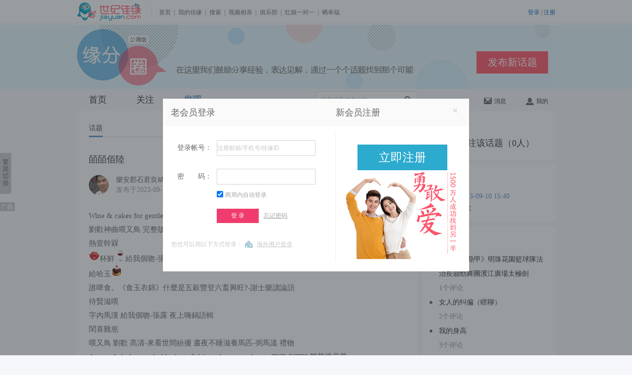

--- FILE ---
content_type: text/html; charset=UTF-8
request_url: https://www.jiayuan.com/fate/topic_detail.php?id=756054
body_size: 8421
content:
<!doctype html>
<html lang="en">
<head>
    <meta charset="UTF-8">
	<meta name="keywords" content="其他国家交友,阿联酋交友,北京交友,上海交友,深圳交友,重庆交友,天津交友,长沙交友,河北交友,河南交友,山西交友,江苏交友,浙江交友,四川交友,云南交友,山东交友,湖南交友,同城交友,全国婚恋交友,网上交友,交友征婚,离异征婚,离异交友,交友照片,同城交友,同城相亲,缘分圈交友,缘分圈,世纪佳缘交友网" />
    <meta name="Description" content="世纪佳缘交友征婚,恋爱相处,相亲约会,结婚问题,单身吐槽,缘分,其他国家交友,阿联酋交友,北京交友,上海交友,深圳交友,重庆交友,天津交友,长沙交友,河北交友,河南交友,山西交友,江苏交友,浙江交友,四川交友,云南交友,山东交友,湖南交友,同城婚恋交友,全国婚恋交友,网上交友,交友征婚,离异征婚,离异交友,同城交友,同城相亲,缘分圈交友,婚恋交友一站式服务,想在同城寻找合适的伴侣,征婚交友请选择世纪佳缘" />
    <meta name="location" content="province=其他国家;city=阿联酋">
    <title>【其他国家交友】皕皕佰陸_骗局_外貌党_灵魂伴侣_PK台_投票_缘分圈</title>
        <link rel="stylesheet" href="https://images1.jyimg.com/w4/fate/c/exp.css"/>
    <link rel="stylesheet" href="//images1.jyimg.com/w4/common/c/base.css">
    <link rel="stylesheet" href="https://images1.jyimg.com/w4/fate/c/common.css"/>
    <link rel="stylesheet" href="https://images1.jyimg.com/w4/fate/c/circle.css"/>
    <script src="//images1.jyimg.com/w4/common/j/jquery-1.7.2.min.js" type="text/javascript"></script>
     <script src="https://images1.jyimg.com/w4/fate/j/public.js" type="text/javascript"></script>
     <script src="https://images1.jyimg.com/w4/fate/j/autocomplete.js" type="text/javascript"></script>
<script src="https://images1.jyimg.com/w4/fate/j/ajaxfileupload.js" type="text/javascript"></script>
<script src="https://images1.jyimg.com/w4/fate/j/swfupload.js" type="text/javascript"></script>
<script src="https://images1.jyimg.com/w4/fate/j/handler_activity.js" type="text/javascript"></script>
    <script src="https://images1.jyimg.com/w4/fate/j/topic_detail.js" type="text/javascript"></script>
    <script src="//images2.jyimg.com/w4/global/j/pv.js" type="text/javascript"></script>
    <style>
    .col_blue {color: #2c81d6;}
    </style>
</head>
<body>
     <!--导航-->
    <script>
    $(document).ready(function(){
	send_jy_pv2('|1021347_0|'+'0');
	})
</script>
 <!--公共头-->
    <script type="text/javascript" src="//images1.jyimg.com/js/header/head_white.js"></script>
    <!--Banner-->
    <div class="banner-wrap">
        <div class="banner">
            <a class="topic-btn" href="/fate/topic_publish.php" target="_blank">发布新话题</a>
        </div>
    </div>
 <!--导航-->
    <div class="global-nav">
        <div class="w690 fl">
            <ul class="gn-nav">
                <li ><a href="/fate/index.php" onmousedown="send_jy_pv2('|1021347_32|'+'0');">首页</a></li>
                <li ><a href="/fate/attention.php" onmousedown="send_jy_pv2('|1021347_34|'+'0');">关注</a></li>
                <li  class="active"><a href="/fate/show.php" onmousedown="send_jy_pv2('|1021347_36|'+'0');">发现</a></li>
            </ul>
            <div class="gn-search">
                <input type="text" id="search_fate" value="搜索话题或者标签" class="gn-input" /><a class="gl-icon gn-sec-icon" onclick="sub_search()" title="搜索" href="javascript:;">搜索</a>
                <div style="display: none;" class="search_select">
		
		</div>
            </div>
	    
        </div>
	<script>
	    //在搜索框输入搜索内容时  显示搜索提示框
		$('#search_fate').on('compositionstart',function(){
            flag = false;
        })
        $('#search_fate').on('compositionend',function(){
            flag = true;
        })
$('#search_fate').autocomplete('/ajax/get_search_result.php',{
	autoType:1,
	minChars:1,
	delay: 2000,
	resultsClass:"search_select", 
	multiple: true,
	dataType: "json"
})
	</script>
        <div class="gn-set">
            <div class="gn-set-list gn-msg-wrap">
                <a id="un_read_msg" href="/fate/message.php" onmousedown="send_jy_pv2('|1021347_40|'+'0');"><em class="gl-icon msg-num" style="display:none;"></em><i class="gl-icon msg"></i>消息</a>
		<div class="news-box fn-hide">
		    
			<img src="https://images1.jyimg.com/w4/fate/i/individual_sprite.png" class="nb-top-tag">
		    <ul class="nb-ul"> 
	    
		    </ul>
		    <a href="/fate/message.php" onmousedown="send_jy_pv2('|1021347_40|'+'0');" class="nb-more">查看全部</a>
		</div>
            </div>
	    
            <div class="gn-set-list">
		
                <a href="/fate/myfate.php" onmousedown="send_jy_pv2('|1021347_38|'+'0');"><i class="gl-icon user"></i>我的</a>
            </div>
        </div>
    </div>
       <!--导航-->
 <div class="cut-sure" id="j_tishi" style="display:none;">
    <div class="cs-bg0"></div>
    <div class="cs-content">
	<a onclick="jy_head_function.lbg_hide('tishi');" class="cs-close fr" id="tishi_close_href"></a>
	<p class="cc-title">确定删除这个话题吗？</p>
	<p class="cc-tishi">提示：删除后不能恢复哦！</p>
	<p class="cc-sure">
	    <a class="rb-tosend fl" id="tishi_sure">确定</a><a id="tishi_cancel" onclick="jy_head_function.lbg_hide('tishi');" style="cursor:pointer;" class="cc-quxiao">取消</a>
	</p>
    </div>
</div>    <!--导航-->
    <!--主体-->
    <input type="hidden" value='' id="zhuan_num">
    <div class="con-wrap fn-clear">
        <div class="fl con-left1">
        <div class="con-left1-top">
			<!--导航-->
            <div class="con-nav">
                <ul class="con-nav-list">
                    <li><a class="cn-a-active">话题</a></li>
                </ul>
				<a href="javascript:;" class="con-nav-comment" onclick="location.href='#publish_comment';$('#total_textarea').focus();">评论(<span>2</span>)</a>
            </div>
			<!--话题内容-->
            <div class="subject-content">
                 <div class="subject-title fn-clear">
		    
                     <p class="st-p">皕皕佰陸</p>
		     		     		    
                 </div>
                 <dl class="sc-editer fn-clear">
                     <dd class="htxq_lz fr"><p>楼主</p>
					     </dd>
			 
			 
             <dt>
						                     <a href="/fate/myfate.php?hash=d7e8cb8a1927f66b329710095b5a78bf" target="_blank" class="user-photo40"><img src="https://at3.jyimg.com/e8/78/d78acb27196bf6973209105a5bbf/d78acb271_2_avatar_p.jpg!as" alt="樂安郡石君良斌"><span class="bg-radius40"></span></a>
						              </dt>   
					  
                      <dd class="sc-e-info">
			                    <a href="/fate/myfate.php?hash=d7e8cb8a1927f66b329710095b5a78bf" target="_blank" class="sc-info-a">
			    <span>樂安郡石君良斌</span>，
                           <span>40岁</span>，
                           <span>167cm</span>，
                           <span><a href="https://search.jiayuan.com/v2/?key=其他国家&sex=m&f=search" class="col_blue" onMouseDown="send_jy_pv2('|1031735_0|');" target="_blank">其他国家</a> <a href="https://search.jiayuan.com/v2/?key=阿联酋&sex=m&f=search" class="col_blue" onMouseDown="send_jy_pv2('|1031735_1|');" target="_blank">阿联酋</a></span>
                         </a>
			                         <p class="h-time">发布于<span>2023-09-10 10:24</span></p>
                      </dd>
                 </dl>
                 <p class="u-answer">Wine &amp; cakes for gentlemen, Hay/Fresh &amp; corn for horses/又鳥-待字深閨無限傷<br />劉歡神曲喂又鳥 完整版-學習南波問 晝夜不睡滋養馬匹-弼馬溫<br />熱壹幹槑<br /><img width="22" src='https://images1.jyimg.com/w4/common/i/exp/rewen.gif' title='[热吻]' />杯鮮<img width="22" src='https://images1.jyimg.com/w4/common/i/exp/jiubei.gif' title='[酒杯]' />給我個吻-張露 夜上嗨鍋語輯<br />給哈玉<img width="22" src='https://images1.jyimg.com/w4/common/i/exp/dangao.gif' title='[蛋糕]' /><br />誰啤食。《食玉衣錦》什麼是五穀豐登六畜興旺?-謝士樂讀論語<br />待賢滋喂<br />字內馬漢 給我個吻-張露 夜上嗨鍋語輯<br />閨喜雞崽<br />喂又鳥 劉歡 髙清-來看世間紛擾 晝夜不睡滋養馬匹-弼馬溫 禮物<br />A cup of ale for good old wives, &amp; kisses for young lasses-THE GIFTS 繁華攏是夢</p>
		 <!--图片开始-->
		 		   
		<!--图片结束-->
		 <!--pk话题选项-->
		 		    <!--pk话题选项结束-->
		     <!--如果未投票-->
		    		    <!--单项投票话题开始-->
		    		    		    <!--单项投票话题结束-->
		    <!--如果未投票-->
		    		     <!--多项投票话题开始-->
		    		    		    <!--多项投票话题结束-->
		    
		    <!--投票结果开始-->
		    		    <!--投票结果结束-->
		    <!--图片活动话题-->
		    		    <!--图片活动话题-->
		
				    <div class="fn-clear">
			<span class="fl">标签：</span>
			<div class="sc-labels fl">
			   			       			    <a href="/fate/show.php?type=list_all&id=39" target="_blank" class="user-label"><span>骗局</span></a>
			       			    			       			    <a href="/fate/show.php?type=list_all&id=32" target="_blank" class="user-label"><span>外貌党</span></a>
			       			    			       			    <a href="/fate/show.php?type=list_all&id=47" target="_blank" class="user-label"><span>灵魂伴侣</span></a>
			       			    			       			    <a href="/fate/show.php?type=list_all&id=95" target="_blank" class="user-label"><span>PK台</span></a>
			       			    			       			    <a href="/fate/show.php?type=list_all&id=94" target="_blank" class="user-label"><span>投票</span></a>
			       			    			</div>
		    </div>
				
		<!--标签开始-->
		<div class="sc-operate fn-clear">
		    <!--如果是普通话题则显示赞-->
		    			    				<a href="javascript:;" class="sc-p-zanBtn fixPNG" onclick="add_likenumber('topic','756054',this)">喜欢(<span>0</span>)</a>
			    		    						<div class="bdsharebuttonbox"><span>分享：</span><a href="#" data-cmd="more"></a></div>
			<script>window._bd_share_config={"common":{"bdSnsKey":{},"bdText":"","bdMini":"2","bdPic":"","bdStyle":"2","bdSize":"24"},"share":{}};with(document)0[(getElementsByTagName('head')[0]||body).appendChild(createElement('script')).src='//images1.jyimg.com/w4/baiduShare/static/api/js/share.js?cdnversion='+~(-new Date()/36e5)];</script>
		</div>
		 <!--标签结束-->
                 
		 <p class="cr-title" id="publish_comment">发表评论（2）</p>
                 <div class="rb-reply">
                      <textarea class="reply-text" id="total_textarea"></textarea>
                      <div class="rb-tollbar">
                           <a href="javascript:void(0);" class="tool-face publishInputExpression" data-target="total_textarea"></a>
                           <a href="" class="tool-img" style="display:none;"></a>
                      </div>
                 </div>
                 <div class="rb-send fn-clear">
		    <!--如果登录-->
						    <a href="javascript:void(0);" onclick="loginWindow.openlogindiv('login',location.href, function(){location.reload();});" class="rb-tosend fr">发送</a>
			                  </div>
            </div>
	   <!--评论开始-->
            <div class="subject-discuss" id="show_comment_list">
                 
		 <script>
		    $(document).ready(function(){
			show_comment('','756054');
		    })
		 </script>
            </div>
            <!--翻页-->
            <div class="turn-page">
            </div>
        </div>
            <div class="subject-say">
                 
                 <p class="ss-public">公告</p>
                		 <p class="ss-pub-c">缘分圈是一个真诚友善的情感交流互助平台，我们希望每一个话题都有轻松的讨论，积极的观点。</p>

<p class="ss-pub-c">缘分圈不欢迎以下内容</p>
<p class="ss-pub-c">1、不文明的语言，表达或激发仇恨的言论，将被删除。</p>
<p class="ss-pub-c">2、涉及政治问题及不适合公开讨论的敏感内容，将被删除。</p>
<p class="ss-pub-c">3、涉及民族、种族、宗教信仰、性取向、性别、文化、阶层、职业、年龄等含有歧视、误导等的内容，将被删除。</p>
<p class="ss-pub-c">4、散布淫秽、色情、赌博、暴力、凶杀、恐怖或者教唆犯罪的内容，将被删除。</p>
<p class="ss-pub-c">5、涉及个人隐私，相关人要求删除。</p>
<p class="ss-pub-c">6、其他违反相关法律法规的内容。</p>
            </div>
        </div>

        <div class="con-right fl">
             <div class="cr-box">
		                   <div class="attention-btn">
                        <a onclick="add_focus('756054','topic',1,this)" class="guanzhu-btn ">关注</a>
                        <a class="yiguanzhu-btn fn-hide">已关注</a>
                        <a onclick="cancel_focus('756054','topic',1,this)" class="quxiao-btn fn-hide">取消关注</a>
                   </div>
				    <input type="hidden" value="" id="myhash">
		    <input type="hidden" value="" id="myavatar">
		   
                  <p class="cr-title" id="view_topic_num">TA们都关注该话题（<span>0</span>人）</p>
                  <div class="cr-focht fn-clear" id="view_topic">
		                      </div>
		  
             </div>
             <div class="cr-box">
                  <p class="cr-title">话题状态</p>
                  <p class="cr-p-zt">最新活动<span>2023-09-10 15:40</span></p>                  <p class="cr-p-zt">被浏览<span>983</span>次</p>
             </div>
             <div class="cr-box">
		                  <p class="cr-title">相关话题</p>
                  <ul class="cr-xght">
		    
		                          <li>
                          <a href="/fate/topic_detail.php?id=766267">《晨練III鼎甲》明珠花園籃球隊法治長朤勁舞團濱江廣場太極劍</a>
                          <p>1个评论</p>
                      </li>
		                          <li>
                          <a href="/fate/topic_detail.php?id=761478">女人的纠偏（瞎聊）</a>
                          <p>2个评论</p>
                      </li>
		                          <li>
                          <a href="/fate/topic_detail.php?id=769970">我的身高</a>
                          <p>3个评论</p>
                      </li>
		                          <li>
                          <a href="/fate/topic_detail.php?id=770009">喜欢运动，旅游，唱歌，寻找志同道合的伴侣</a>
                          <p>0个评论</p>
                      </li>
		                          <li>
                          <a href="/fate/topic_detail.php?id=767800">美国的统计</a>
                          <p>8个评论</p>
                      </li>
		                        
                  </ul>
		               </div>
             
             
        </div>
	
    </div>
    <!--右侧图标-->
    <div class="html-tool" id="goTop">
        	<a href="/fate/topic_publish.php" title="发布话题" target="_blank"><img src="https://images1.jyimg.com/w4/fate/i/tool-talk.jpg" /></a>
        	<a href="javascript:;" onclick="loginWindow.openlogindiv('login',location.href, function(){location.reload();});" title="意见反馈"><img src="https://images1.jyimg.com/w4/fate/i/tool-ask.jpg" /></a>
        	<a href="javascript:;" id="backTop" title="返回顶部" class="backTop"><img src="https://images1.jyimg.com/w4/fate/i/tool-totop.jpg" /></a>
        </div>
<div id="right_alert_2" style="display:none">
    <div class="alert_c">
	    <div class="alert_cont">
	    <div class="fn-clear">
		    <h2 class="zs_title">有了您的建议，世纪佳缘才能更好！</h2><a href="javascript:;" onclick="jy_head_function.lbg_hide('right_alert_2');" class="closer">关闭</a>
	    </div>
	    <p>若您需要解决产品使用的问题，请联系在线服务</p>
	    <p><input type="text" name="sug_title" id="sug_title" class="jybt text_color" value="建议标题" onfocus="if(this.value=='建议标题') this.value='';"   /></p>
	    <textarea name="sug_cont" id="sug_cont" cols="" rows="" class="jy_cont text_color" onfocus="write_sug()" >
    亲爱的世纪佳缘会员：
    我们会每天关注您的建议并提供反馈，不断优化产品，为您更好的服务。
    请留下您详细的建议，谢谢。
	    </textarea>
	    <div class="jy_btn">
		    <div class="jy_img"></div>
		<a class="jy_btn" onclick="submit_sug();">确定</a>
	    </div>
	</div>
    </div>
</div>
<!--[if lte IE 6]>
<script type="text/javascript" src="//images2.jyimg.com/w4/profile_new/j/dd_belatedpng.js"></script>
<script>
    DD_belatedPNG.fix('.h-focus, .h-ping, .icon, .sc-p-zan, .sc-p-yizan, .sc-p-ping, .do-t-hui, .discus-zhuan, .bg-radius40, .bg-radius25, .bg-radius25grey, .dz-spanbg, .dr-spanbg, .tool-face, .tool-img, .ss-public, .cs-close, .nt-guifan, .ct-seled, .arrowBg, .publishInputClose, .uploadPhotoClose, .arrowBg, .md-zan, .nt-guifan span, .st-label .fndl-title i, .find-ad-list li.active i, .ct-box i, .my-circle .gz span, .my-circle ul, .gl-icon, .yiguanzhu-btn,.do-reply-one dt .bg-radius25,.find-ad-list li a'); 
</script>
<![endif]-->
<script>

var sub_ques_title = '';
var sub_ques_content = '';
$(document).ready(function(){
    sub_ques_title = $.trim($('#sug_title').val());
    sub_ques_content = $.trim($('#sug_cont').val());
    
    });
function write_sug()
{
    if($.trim($('#sug_cont').val()) == sub_ques_content )
    {
	$('#sug_cont').val('');
    }	
}
//隐藏意见反馈
function hide_sub_ques(type,id,obj) {
    jy_head_function.lbg_hide('right_alert_2');
}
function show_sub_ques()
{
    jy_head_function.lbg_show('right_alert_2');
}
function submit_sug(){
    var sug_title = $.trim($('#sug_title').val());
    var sug_content = $.trim($('#sug_cont').val());
    if(!sug_title || sug_title == '' || sug_title == sub_ques_title)
    {
	tishi(1,show_sub_ques,'提交失败！','提示：提交失败，请输入标题后再提交！');
	return false;
    }
    if(!sug_content || sug_content == '' || sug_content == sub_ques_content)
    {
	tishi(1,show_sub_ques,'提交失败！','提示：提交失败，请输入内容后再提交！');
	return false;
    }
    $.ajax({
	    url: '/usercp/dynmatch/ajax/user_sug.php',
	    type: 'POST',
	    data: {'content':sug_content,'title':sug_title},
	    timeout: 5000,
	    error: function(){
		tishi(0,'','提交失败！','提示：提交失败，服务繁忙，请重试！');
	    },
	    success: function(data){
		    if(data == 1){
			     tishi(0,'','提交成功！','提示：提交成功！');
		    }else if(data == -2){
			    tishi(0,'','提交失败！','提示：提交失败，请输入标题后再提交！');
		    }else if(data == -3){
			     tishi(0,'','提交失败！','提示：提交失败，请输入内容后再提交！');
		    }else{
			     tishi(0,'','提交失败！','提示：提交失败，服务繁忙，请重试！');
		    }
	    }
    });
}
</script>    <!--右侧图标--> 
    <!--公共尾-->

        <script type="text/javascript" src="//images1.jyimg.com/js/footer/w4-simple.js"></script>


<script>
    window.expConfig = new function() {
	this.triggers = [['.publishInputExpression','','absolute']];
	this.zIndex = '100000';
	this.popfunc = function() {
						
	};
}
</script>
<script src="https://images1.jyimg.com/w4/fate/j/exp.js" type="text/javascript"></script>
<script>
///添加评论完成的时候
/*
 *type 类型
 *niming  是否匿名
 *tid  target_id 话题id
 *id  当前评论的id
 */
function pend_comment(type,niming ,tid,id ,content,cid,pid){
    content = content.replace(/</g,'&lt;');
    content = content.replace(/>/g,'&gt;');
    content = content.replace(/\n/g,'<br />');
    
    var html = '';
    if (type == 1) {
	//show_comment('','756054');
	var c_num = $('.con-nav-list').find('.con-nav-comment').find('span').html();
	if (parseInt(c_num) == 0) {
	    $('.sd-none').remove();
	}
	var num = parseInt(c_num) +1;
	$('.con-nav-list').find('.con-nav-comment').find('span').html(num);
	var sd_title = "发表评论（"+num+"）";
	$('#publish_comment').html(sd_title);
	html += '<div class="discus-one">';
	html += '<dl class="sc-editer fn-clear">';
        html += '<dd class="sc-rtime fr">';
        html += '<span>'+num+'</span>楼 <i>'+get_now_time()+'</i>';
        html += '</dd>';
        html += '<dt>';
        html += '<a class="user-photo40" target="_blank" href="/fate/myfate.php?hash=">';
        html += '<img alt="" src=""><span class="bg-radius40 fixPNG"></span></a>';
        html += '</dt>';
        html += '<dd class="sc-e-info"><a class="sc-info-a" target="_blank" href="/fate/myfate.php?hash="><span></span>，<span>岁</span>，<span>186cm</span>，<span></span></a></dd>';
	html += '</dl>';
	html += '<p class="do-content fn-clear"><span>'+BE.textFormat(content)+'</span></p>';
	html += '</div>';
	$('#show_comment_list').prepend(html);
	query_tip_top($('.subject-discuss'));
	return false;
    }
    else if (type == 2 || type == 3)
    {
	var huifu_num = $('#huifu_num_'+cid).html();
	var now_huifu_num = parseInt(huifu_num)+1;
	$('#huifu_num_'+cid).html(now_huifu_num);
	
	html += '<dl class="do-reply-one fn-clear">';
	html += '<dt><a href="/fate/myfate.php?hash=" class="user-photo25"><img src="" alt=""><span class="bg-radius25"></span></a></dt>';
	html += '<dd><p class="fn-clear"><span class="fr">'+get_now_time()+'</span>';
	if('0' == 1){
	    html += '<span id="n'+cid+'">回复： </span>';
	}
	else
	{
	    html += '<span id="n'+cid+'"> </span>';
	    if (type == 3) {
		html += '回复 <span>'+$('#n_'+pid).html()+'</span>';
	    }
	}
	html += '</p><div>';
	//删除按钮
	html += '<a onclick="tishi(1,del,\'确定删除这个回复吗？\',\'提示：删除后不能恢复哦！\','+id+',3,this)" class="doc-del_huifu">删除</a>';
	html += '<p class="dr-con fn-clear"><span>';
	html += BE.textFormat(content)+'</span>';
	
	html += '</p></div></dd></dl>';
	if (type == 2)
	{
	    if ($('#comment_list_'+cid).find('.do-reply-one').length > 0)
	    {
		$('#comment_list_'+cid).find('.rb-btnbox').before(html);
	    }
	    else
	    {
		$('#comment_list_'+cid).append(html);
	    }
	}
	else
	{
	    $('#comment_list_'+cid).find('.rb-btnbox').before(html);

	}
	
	if (type == 2) {
	    $('#j_reply_commment_'+cid).val('');
	}
	else
	{
	    $('#j_reply_commment_'+pid).val('');
	}
	
    }
    if (typeof DD_belatedPNG == 'object') {
	//png图片透明
	DD_belatedPNG.fix(' .bg-radius40, .bg-radius25'); 
    }
} 
</script>
<!--缘分圈弹层-->
    <div id="cuewrap" style="display:none;">
       <div class="cue_wrap">
            <h2 class="cue_title">温馨提示</h2>
            <p class="cue_ps">因违反发话题规则，该会员已经被管理员加黑，将为您跳转到<a href="/fate/show.php"><span>缘分圈发现页</span></a>。</p>
            <p>页面将在<span class="cue_secs">5</span>秒后跳转</p>
       </div>
    </div>
        <!--缘分圈弹层-->
</body>

</html>


--- FILE ---
content_type: text/html; charset=UTF-8
request_url: https://www.jiayuan.com/fate/icon/get_data.php?type=icon
body_size: 368
content:
[{"switch":1,"name":"\u9ed8\u8ba4\u8868\u60c5","icons":[{"url":"https:\/\/images1.jyimg.com\/w4\/common\/i\/exp\/chijing.gif","title":"\u5403\u60ca"},{"url":"https:\/\/images1.jyimg.com\/w4\/common\/i\/exp\/chongbai.gif","title":"\u5d07\u62dc"},{"url":"https:\/\/images1.jyimg.com\/w4\/common\/i\/exp\/daxiao.gif","title":"\u5927\u7b11"},{"url":"https:\/\/images1.jyimg.com\/w4\/common\/i\/exp\/fanu.gif","title":"\u53d1\u6012"},{"url":"https:\/\/images1.jyimg.com\/w4\/common\/i\/exp\/haipa.gif","title":"\u5bb3\u6015"},{"url":"https:\/\/images1.jyimg.com\/w4\/common\/i\/exp\/han.gif","title":"\u6c57"},{"url":"https:\/\/images1.jyimg.com\/w4\/common\/i\/exp\/heixian.gif","title":"\u9ed1\u7ebf"},{"url":"https:\/\/images1.jyimg.com\/w4\/common\/i\/exp\/huachi.gif","title":"\u82b1\u75f4"},{"url":"https:\/\/images1.jyimg.com\/w4\/common\/i\/exp\/touxiao.gif","title":"\u5077\u7b11"},{"url":"https:\/\/images1.jyimg.com\/w4\/common\/i\/exp\/weixiao.gif","title":"\u5fae\u7b11"},{"url":"https:\/\/images1.jyimg.com\/w4\/common\/i\/exp\/dangao.gif","title":"\u86cb\u7cd5"},{"url":"https:\/\/images1.jyimg.com\/w4\/common\/i\/exp\/jiezhi.gif","title":"\u6212\u6307"},{"url":"https:\/\/images1.jyimg.com\/w4\/common\/i\/exp\/jiubei.gif","title":"\u9152\u676f"},{"url":"https:\/\/images1.jyimg.com\/w4\/common\/i\/exp\/kouhong.gif","title":"\u53e3\u7ea2"},{"url":"https:\/\/images1.jyimg.com\/w4\/common\/i\/exp\/lihe.gif","title":"\u793c\u76d2"},{"url":"https:\/\/images1.jyimg.com\/w4\/common\/i\/exp\/meigui.gif","title":"\u73ab\u7470"},{"url":"https:\/\/images1.jyimg.com\/w4\/common\/i\/exp\/penghua.gif","title":"\u6367\u82b1"},{"url":"https:\/\/images1.jyimg.com\/w4\/common\/i\/exp\/rewen.gif","title":"\u70ed\u543b"},{"url":"https:\/\/images1.jyimg.com\/w4\/common\/i\/exp\/shoutidai.gif","title":"\u624b\u63d0\u888b"},{"url":"https:\/\/images1.jyimg.com\/w4\/common\/i\/exp\/weijin.gif","title":"\u56f4\u5dfe"},{"url":"https:\/\/images1.jyimg.com\/w4\/common\/i\/exp\/xiangshui.gif","title":"\u9999\u6c34"},{"url":"https:\/\/images1.jyimg.com\/w4\/common\/i\/exp\/xin.gif","title":"\u5fc3"},{"url":"https:\/\/images1.jyimg.com\/w4\/common\/i\/exp\/xiong.gif","title":"\u718a"},{"url":"https:\/\/images1.jyimg.com\/w4\/common\/i\/exp\/zuanshi.gif","title":"\u94bb\u77f3"}]}]

--- FILE ---
content_type: text/html; charset=UTF-8
request_url: https://www.jiayuan.com/fate/ajax/get_comments.php?id=756054&comment_id=
body_size: 2937
content:
{"islogin":0,"is_anonymous":"0","num":"2","zhuan_num":0,"zhuan":0,"page":"","common":1,"c_data":[{"hash":"d7e8cb8a1927f66b329710095b5a78bf","age":40,"sex":"m","height":"167","work_location":"\u5176\u4ed6\u56fd\u5bb6","work_sublocation":"\u963f\u8054\u914b","location":"\u5176\u4ed6\u56fd\u5bb6 \u963f\u8054\u914b","is_anonymous":"0","avatar":"https:\/\/at3.jyimg.com\/e8\/78\/d78acb27196bf6973209105a5bbf\/d78acb271_2_avatar_p.jpg!as","switch_flag":0,"nickname":"\u6a02\u5b89\u90e1\u77f3\u541b\u826f\u658c","add_time":"2023-09-10 14:50","parent_id":"0","comment_id":"6016254","like_number":"0","target_id":"756054","reply_number":"0","content":"\u53ef\u4edf<br \/>\u53ef\u4edf<br \/>\u71c3\u91cc\u300a\u982d\u53ef\u65b7 \u8840\u80fd\u6d41 \u6f01\u6f01\u5cf6 \u5f1f\u5f1f\u6536\u300b<img width=\"22\" src='https:\/\/images1.jyimg.com\/w4\/common\/i\/exp\/xiong.gif' title='[\u718a]' \/><br \/>\u51b0<img width=\"22\" src='https:\/\/images1.jyimg.com\/w4\/common\/i\/exp\/huachi.gif' title='[\u82b1\u75f4]' \/><br \/>\uff01\uff1f<br \/><br \/>2023-09-10 10:47\u53ef\u53ef\u5180\u88cf \u56ec\u8907\u8209\u5831<br \/>\u6f01\u6f01\u5cf6\u5f1f\u4f60\u90a3\u88cf\u662f\u4e0d\u662f\u6c92\u6709\u7389\u7c73\u554a\uff1f<br \/><br \/>3\u6a132023-09-09 15:44<br \/>\u6de1\u96c5\uff0c50\u6b72\uff0c162cm\uff0c\u6d59\u6c5f \u821f\u5c71<br \/>\u539f\u4f86\u82de\u7c73\u5c31\u662f\u7389\u7c73\u554a\uff0c\u53ef\u53ef\u5c31\u662f\u4e0d\u8aaa\u5927\u5bb6\u90fd\u807d\u7684\u61c2\u7684\u7389\u7c73\uff0c\u5c31\u77e5\u9053\u54b1\u9019\u6a23\u7684\u7b28\u86cb\u807d\u4e0d\u61c2\u3002<img width=\"22\" src='https:\/\/images1.jyimg.com\/w4\/common\/i\/exp\/touxiao.gif' title='[\u5077\u7b11]' \/><img width=\"22\" src='https:\/\/images1.jyimg.com\/w4\/common\/i\/exp\/chijing.gif' title='[\u5403\u60ca]' \/><br \/>\u4eca\u5929\u4e2d\u98ef\u54b1\u716e\u4e86\u9ad8\u7cb1\u82e6\u835e\u9ea5\u5c0f\u7c73\u98ef\uff0c\u591a\u5403\u7c97\u7ce7\u6709\u76ca\u5065\u5eb7\uff0c\u55ef\uff0c\u9019\u9ebd\u8aaa\u4f86\uff0c\u54b1\u6bd4\u53ef\u53ef\u9084\u8981\u4eba\u54c1\u8cb4\u91cd\u7684\u3002<img width=\"22\" src='https:\/\/images1.jyimg.com\/w4\/common\/i\/exp\/chongbai.gif' title='[\u5d07\u62dc]' \/><img width=\"22\" src='https:\/\/images1.jyimg.com\/w4\/common\/i\/exp\/daxiao.gif' title='[\u5927\u7b11]' \/><br \/>2023-09-10 10:01\u53ef\u5180<br \/>\u4f60\u9019\u98ef\u5403\u7684\u53ef\u6709\u9ede\u591a\u5f69\u3002<br \/>\u6700\u611b\u5403\u59e5\u59e5\u505a\u7684\u9ad8\u7cb1\u7c73\u7ca5\uff0c\u8001\u4eba\u5bb6\u53bb\u4e86\u5f8c\u518d\u4e5f\u6c92\u5403\u90a3\u9ebd\u597d\u7684\u9ad8\u7cb1\u7c73\u7ca5\u4e86\u3002<br \/><br \/>2\u6a132023-09-09 13:55<br \/>\u80cc\u5f71\uff0c54\u6b72\uff0c168cm\uff0c\u965d\u897f \u6f22\u4e2d<br \/>\u716e\u7389\u7c73\u672c\u4f86\u5c31\u662f\u8981\u7559\u5169\u5c64\u8449\u5b50\uff0c\u7389\u7c73\u9808\u4e5f\u8981\u7559\u8457\u3002\u70e4\u4e5f\u4e00\u6a23\uff0c\u5feb\u597d\u7684\u6642\u5019\u518d\u53bb\u6389\u8449\u5b50\u7e7c\u7e8c\u70e4\uff0c\u9854\u8272\u6f02\u4eae\u53e3\u611f\u4e5f\u597d\u3002<br \/>2023-09-09 17:36\u98a8\u884c\u6c34\u4e0a<br \/>\u5c0f\u6642\u5019\uff0c\u6211\u5abd\u7528\u5927\u934b\u505a\u98ef\u7684\u6642\u5019\u5c31\u7d66\u6211\u71d2\u7389\u7c73\u5403\u3002<br \/>\u96d6\u7136\u5916\u76f8\u4e0d\u597d\u770b\uff0c\u4f46\u5403\u8d77\u4f86\u771f\u7684\u633a\u9999\uff0c\u53ef\u80fd\u5c0f\u6642\u5019\u7269\u8cea\u56f0\u4e4f\u5427\u3002<br \/>\u5403\u5b8c\u4e86\u5634\u5168\u662f\u9ed1\u7684\u5c31\u50cf\u5c0f\u8001\u9f20\u7684\u5634\u4e00\u6a23\u3002<img width=\"22\" src='https:\/\/images1.jyimg.com\/w4\/common\/i\/exp\/touxiao.gif' title='[\u5077\u7b11]' \/><br \/>2023-09-10 09:58\u53ef\u5180<br \/>\u827e\u746a\uff0c\u53c8\u5b78\u4e00\u62db\uff0c\u70e4\u7389\u7c73\u9084\u80fd\u5e36\u8449\u5b50\u554a\u3002\u6211\u5c0f\u6642\u5019\u81ea\u5df2\u70e4\u4e5f\u548c\u98a8\u884c\u6c34\u4e0a\u4e00\u6a23\uff0c\u5f04\u500b\u5c0f\u9ed1\u5634\u3002\u7389\u7c73\u9808\u716e\u6c34\u5229\u6c34\u964d\u5c3f\u86cb\u767d\u3002<br \/><br \/>1\u6a132023-09-09 13:13<br \/>\u79cb\uff0c53\u6b72\uff0c156cm\uff0c\u6e56\u5317 \u6b66\u6f22<br \/>\u4f60\u5c45\u7136\u8cb7\u4e86\u5341\u500b\uff0c\u8b93\u4eba\u597d\u995e\u5566<br \/>\u6211\u525b\u53bb\u8cb7\u6642\u770b\u5230\u54c1\u76f8\u4e0d\u592a\u597d\uff0c\u4e00\u500b\u90fd\u6c92\u8cb7\u3002<br \/>2023-09-09 20:36\u6de1\u96c5<br \/>\u524d\u5e7e\u5929\u8cb7\u4e86\u5169\u6839\u7389\u7c73\u525b\u597d\u4e00\u65a4\u516b\u5143\uff0c\u5317\u65b9\u7684\u8981\u4fbf\u5b9c\u8a31\u591a\u4e86\u5427\u3002<br \/>2023-09-10 09:55\u53ef\u5180 \u56de\u8907 \u6de1\u96c5<br \/>\u4e00\u584a\u9322\u4e00\u500b\uff0c\u597d\u5403\u5230\u7206\uff0c\u95dc\u9375\u662f\u9084\u6c92\u642d\u4e00\u500b\uff0c\u803f\u803f\u4e8e\u61f7\u4e2d\u3002","floor":2,"isself":1,"iszan":-1,"isdelete":0,"reply":[]},{"hash":"d7e8cb8a1927f66b329710095b5a78bf","age":40,"sex":"m","height":"167","work_location":"\u5176\u4ed6\u56fd\u5bb6","work_sublocation":"\u963f\u8054\u914b","location":"\u5176\u4ed6\u56fd\u5bb6 \u963f\u8054\u914b","is_anonymous":"0","avatar":"https:\/\/at3.jyimg.com\/e8\/78\/d78acb27196bf6973209105a5bbf\/d78acb271_2_avatar_p.jpg!as","switch_flag":0,"nickname":"\u6a02\u5b89\u90e1\u77f3\u541b\u826f\u658c","add_time":"2023-09-10 11:31","parent_id":"0","comment_id":"6016189","like_number":"0","target_id":"756054","reply_number":"0","content":"16\u6a13 2023-09-10 10:22\u300a\u8b6f\u8c5a\u50b3\u540c\u300b\u6b6a\u8a9e\uff01<br \/>\u6a02\u5b89\u90e1\u77f3\u541b\u826f\u658c 38\u6b72 167cm \u6f01\u6f01\u5cf6 \u597d\u73a9\uff1f<br \/><br \/>\u4e2d\u5348\u5403\u82de\u7c73\u54af<br \/>\u6a13\u4e3b<br \/><br \/>\u8209\u5831<br \/>\ufffc<br \/>\u53ef\u5180\uff0c 46\u6b72\uff0c 171cm\uff0c \u6cb3\u5317 \u5510\u5c71<br \/>\u767c\u5e03\u4e8e2023-09-09 11:35<br \/><br \/>\u4e00\u65e9\u8d77\u4f86\u8cb7\u4e86\u5341\u7a57\u82de\u7c73\u3002<br \/>\u4e0a\u6b21\u8cb7\u4e5f\u662f\u9019\u8001\u677f\uff0c\u7d66\u642d\u4e86\u4e00\u7a57\u3002\u9019\u6b21\u8cb7\u7684\u4eba\u591a\uff0c\u4e94\u516d\u500b\u4eba\u5728\u6311\uff0c\u6211\u5c31\u6c92\u8aaa\u642d\u7684\u4e8b\u5152\u3002\u8aaa\u4e86\u642d\u4e0d\u642d\u7684\u90fd\u5c34\u5c2c\uff0c\u7d66\u5225\u4eba\u65b9\u4fbf\u5c31\u662f\u7d66\u81ea\u5df2\u65b9\u4fbf\u3002<br \/>\u4ed6\u5bb6\u82de\u7c73\u597d\u5403\uff0c\u751c\u5ea6\u9ecf\u5ea6\u90fd\u9ad8\u3002\u4e0a\u6b21\u807d\u4e09\u93ae\u59d0\u8aaa\u548c\u8449\u5b50\u4e00\u8d77\u716e\uff0c\u5e36\u4e86\u5e7e\u7247\u8449\u5b50\u4e00\u8d77\uff0c\u7684\u78ba\u591a\u4e86\u4e9b\u8449\u7684\u6e05\u9999\u3002<br \/>\u4e2d\u5348\u53c8\u5403\u82de\u7c73\u54af\uff0c\u6709\u9ede\u4eba\u54c1\u8cb4\u91cd\u7684\u958b\u5fc3\u3002<br \/><br \/>\u6a19\u7c3d\uff1a\u84cb\u6a13<br \/><img width=\"22\" src='https:\/\/images1.jyimg.com\/w4\/common\/i\/exp\/xin.gif' title='[\u5fc3]' \/>\u559c\u6b61(2) \u5206\u4eab\uff1a<br \/>\u767c\u8868\u8a55\u8ad6\uff0814\uff09<br \/><br \/>11\u6a132023-09-09 20:23<br \/>\u99a8\u5b50\uff0c53\u6b72\uff0c162cm\uff0c\u6d77\u5357 \u5176\u5b83<br \/>\u5716\u7247\u6c92\u6709\u65e9\u5e02\u6c92\u6709\u7389\u7c73\u6c92\u6709\u7f8e\u5973\uff0c\u4e3b\u8981\u662f\u6c92\u6709\u53ef\u516c\u5b50\uff0c\u5dee\u8a55<br \/>2023-09-10 10:22\u53ef\u5180<br \/>\u770b\u4f3c\u4ec0\u9ebd\u90fd\u6c92\u6709\uff0c\u5176\u5be6\u9084\u4ec0\u9ebd\u90fd\u6709\uff0c\u795e\u5947\u5427\uff0c\u53cd\u5dee\u8a55\u3002<br \/><br \/>9\u6a132023-09-09 20:14<br \/>yidianhong\uff0c50\u6b72\uff0c171cm\uff0c\u5c71\u897f \u967d\u6cc9<br \/>\u54c7\uff0c\u5f8c\u5bae\u4f73\u9e97\u4e09\u5343\uff01\u90fd\u5728\u4e00\u8d77\u5403\u82de\u7c73\u5462\uff01<img width=\"22\" src='https:\/\/images1.jyimg.com\/w4\/common\/i\/exp\/daxiao.gif' title='[\u5927\u7b11]' \/><img width=\"22\" src='https:\/\/images1.jyimg.com\/w4\/common\/i\/exp\/daxiao.gif' title='[\u5927\u7b11]' \/><img width=\"22\" src='https:\/\/images1.jyimg.com\/w4\/common\/i\/exp\/daxiao.gif' title='[\u5927\u7b11]' \/><br \/>2023-09-10 10:19\u53ef\u5180<br \/>\u662f\u9019\u6a23\u3002\u5c31\u7b97\u5f8c\u5bae\u6709\u516b\u5343\uff0c\u8a72\u5403\u82de\u7c73\u9084\u5f97\u5403\u3002<br \/><br \/>6\u6a132023-09-09 18:45<br \/>\u4e00\u500b\u4eba\uff0c47\u6b72\uff0c170cm\uff0c\u96f2\u5357 \u6606\u660e<br \/>\u6240\u4ee5\u9084\u5f97\u662f\u516c\u96de\u5148\u5403\uff0c\u6bcd\u96de\u90fd\u6c92\u4f4d\u5b50\u9760\u8fd1<img width=\"22\" src='https:\/\/images1.jyimg.com\/w4\/common\/i\/exp\/daxiao.gif' title='[\u5927\u7b11]' \/><br \/>2023-09-09 20:18\u99a8\u5b50<br \/>\u4f60\u89c0\u5bdf\u7684\u592a\u4ed4\u7d30\u4e86<img width=\"22\" src='https:\/\/images1.jyimg.com\/w4\/common\/i\/exp\/chijing.gif' title='[\u5403\u60ca]' \/><br \/>2023-09-09 20:34\u6de1\u96c5<br \/>\u4e5f\u6709\u5e7e\u53ea\u6bcd\u96de\u5728\u5176\u4e2d\u5403\u7684\u554a<img width=\"22\" src='https:\/\/images1.jyimg.com\/w4\/common\/i\/exp\/dangao.gif' title='[\u86cb\u7cd5]' \/><br \/>2023-09-10 10:12\u53ef\u5180<br \/>\u4e0d\u4e0d\u4e0d\u3002\u8001\u5925\u5b50\u90a3\u662f\u6c92\u770b\u8457\u6bcd\u96de\u5403\u98fd\u4e86\u5728\u90a3\u6e9c\u9054\u5462\u3002","floor":1,"isself":1,"iszan":-1,"isdelete":0,"reply":[]}],"silence":0}

--- FILE ---
content_type: application/javascript
request_url: https://images2.jyimg.com/w4/global/j/pv.js
body_size: 2249
content:
function send_jy_pv(log){
var f_url_arr = ['pv.jyimg.com'];
var k = Math.floor(Math.random() * f_url_arr.length);
var f_url = "//"+f_url_arr[k]+"/any/";
var Arr = ["a","b","c","d","e","f","g","h","i","j","k","l","m","n","o","p","q","r","s","t","u","w","v","x","y","z","0","1","2","3","4","5","6","7","8","9"];
    var n = Math.floor(Math.random() * Arr.length + 1)-1;   
    var url = f_url +Arr[n]+".gif?|"+log+"|"+new Date().getTime()+"|";
	var sender = new Image();
	sender.onload = function(){clear(this);};
	sender.onerror = function(){clear(this);};
	sender.onabort = function(){clear(this);};
	sender.src = url;
	spmstatis(log,'send_jy_pv');
	function clear(obj){
		obj.onerror = null;
		obj.onload = null;
		obj.onabort = null;
		obj = null;
	}
}

function send_jy_pv2_bak(log) {
var f_url_arr = ['pv2.jyimg.com','pv3.jyimg.com'];
var k = Math.floor(Math.random() * f_url_arr.length);
var f_url = "//"+f_url_arr[k]+"/any/";
var Arr = ["a","b","c","d","e","f","g","h","i","j","k","l","m","n","o","p","q","r","s","t","u","w","v","x","y","z","0","1","2","3","4","5","6","7","8","9"];
    var n = Math.floor(Math.random() * Arr.length + 1)-1;   
    var url = f_url +Arr[n]+".gif?|"+log+"|"+new Date().getTime()+"|";
	var sender = new Image();
	sender.onload = function(){clear(this);};
	sender.onerror = function(){clear(this);};
	sender.onabort = function(){clear(this);};
	sender.src = url;
	spmstatis(log,'send_jy_pv2_bak');
	function clear(obj){
		obj.onerror = null;
		obj.onload = null;
		obj.onabort = null;
		obj = null;
	}
}


function send_jy_pv2(log) {
	try{
		var f_url_arr = ['pv2.jyimg.com','pv3.jyimg.com','pv4.jyimg.com'];
		var k = Math.floor(Math.random() * f_url_arr.length);
		var f_url = "//"+f_url_arr[k]+"/any/";
		var Arr = ["a","b","c","d","e","f","g","h","i","j","k","l","m","n","o","p","q","r","s","t","u","w","v","x","y","z","0","1","2","3","4","5","6","7","8","9"];
		var n = Math.floor(Math.random() * Arr.length + 1)-1;   
		var im = "i_" + Math.floor(2147483648 * Math.random()).toString(36);
		var url = f_url +Arr[n]+".gif?|"+log+"|&"+im+"="+new Date().getTime()+"|";
		window[im] = new Image(),window[im].T=im,
		window[im].onload = window[im].onerror = window[im].onabort = function(){
					try {
						this.onload = this.onerror = this.onabort = null;
						window[this.T] = null;
					} catch(e) {}			
		}
		window[im].src = url;
		spmstatis(log,'send_jy_pv2');
	} catch(e){send_jy_pv2_err('pv2',e);}
}

function send_jy_pv2_err(flag,e) {	
	try{
		var w = window,b = [],f=encodeURIComponent;
		b.push("flag=" + f(flag));
		b.push("name=" + f(e.name));
		b.push("msg=" + f(e.message));
		b.push("refer=" + f(document.referrer));
		b.push("page=" + f(w.location.href));
		b.push("agent=" + f(w.navigator.userAgent));
		b.push("rnd=" + Math.floor(2147483648 * Math.random()));
		(new Image).src = "//www"+"."+"jiayuan"+"."+"com/log.php?" + b.join("&");
	} catch (e){}
}

function send_jy_pv_onload(url) {
	try{
		var pv_s_mark			= 'pv.mark=';
		var pv_s_mark_position	= url.indexOf(pv_s_mark);
		if (pv_s_mark_position == -1) return ;
		var url = url.substring(pv_s_mark_position);
		var pv_e_mark_position	= url.indexOf('&');
		var pv_s_mark_len		= pv_s_mark.length;	
		if (pv_e_mark_position == -1) {
			var pv_mark		= url.substring(pv_s_mark_len);
		} else {
			var pv_mark		= url.substring(pv_s_mark_len,pv_e_mark_position);
		}		
		send_jy_pv2(pv_mark);
	} catch (e){
		send_jy_pv2_err('onload',e);
	}
}
try{
	if (typeof(pv_g_mark) == 'undefined') {
		send_jy_pv_onload(location.href);
		var pv_g_mark = true; 	
	}
} catch(e) {}
//eventid			打点码值
//func
function spmstatis(eventid,func){
	var myuid=spmGetCookie('myuid');
	if(!myuid) {
		return false;
	}
	var replaceUid= Number(myuid);
	replaceUid+=1000000;
	var replacements = {
		"new": myuid,
		"old": replaceUid,
	};
	for (var key in replacements) {
		var regexp = new RegExp(replacements[key], 'g'); // g 标志表示全局匹配
		eventid = eventid.replace(regexp, '');
	}

	var src = {com:'jy',
		brand:'',
		time:(new Date()).getTime(),
		platform:'1',
		channel:'',
		version:'',
		uid:myuid,
		subeventid: '',
		deviceid:'',
		deviceid2:'',
		imei:'',
		idfa:'',
		eventtype:1,
		eventid:eventid,
		eventdesc:'',
		mbrand:'',
		mtype:'',
		mos:'',
		osver:'',
		mnet:'',
		isp:'',
		screen:'',
		deviceinfo:'',
		electric:'',
		gyro:'',
		extended:{'fromfunc':func},
		serviceids:'',
	};
	var __ii = new Image();
	var __src = (src.com == 'jy' ? 'https://spmw.jiayuan.com/' : 'https://spmw.baihe.com/') + encode2base64(JSON.stringify(src));
	__ii.src = __src;
}

function encode2base64(str) {
	if (typeof window.btoa == 'function') {
		// console.log("use btoa");
		return btoa(str);
	}
	else {
		console.log("use b64coder");
		_coder = new JyBase64Encoder();
		return _coder.encode(str);
	}
}

function JyBase64Encoder() {

	// private property
	_keyStr = "ABCDEFGHIJKLMNOPQRSTUVWXYZabcdefghijklmnopqrstuvwxyz0123456789+/=";

	// public method for encoding
	this.encode = function (input) {
		var output = "";
		var chr1, chr2, chr3, enc1, enc2, enc3, enc4;
		var i = 0;
		input = _utf8_encode(input);
		while (i < input.length) {
			chr1 = input.charCodeAt(i++);
			chr2 = input.charCodeAt(i++);
			chr3 = input.charCodeAt(i++);
			enc1 = chr1 >> 2;
			enc2 = ((chr1 & 3) << 4) | (chr2 >> 4);
			enc3 = ((chr2 & 15) << 2) | (chr3 >> 6);
			enc4 = chr3 & 63;
			if (isNaN(chr2)) {
				enc3 = enc4 = 64;
			} else if (isNaN(chr3)) {
				enc4 = 64;
			}
			output = output +
				_keyStr.charAt(enc1) + _keyStr.charAt(enc2) +
				_keyStr.charAt(enc3) + _keyStr.charAt(enc4);
		}
		return output;
	}

	// public method for decoding
	this.decode = function (input) {
		var output = "";
		var chr1, chr2, chr3;
		var enc1, enc2, enc3, enc4;
		var i = 0;
		input = input.replace(/[^A-Za-z0-9\+\/\=]/g, "");
		while (i < input.length) {
			enc1 = _keyStr.indexOf(input.charAt(i++));
			enc2 = _keyStr.indexOf(input.charAt(i++));
			enc3 = _keyStr.indexOf(input.charAt(i++));
			enc4 = _keyStr.indexOf(input.charAt(i++));
			chr1 = (enc1 << 2) | (enc2 >> 4);
			chr2 = ((enc2 & 15) << 4) | (enc3 >> 2);
			chr3 = ((enc3 & 3) << 6) | enc4;
			output = output + String.fromCharCode(chr1);
			if (enc3 != 64) {
				output = output + String.fromCharCode(chr2);
			}
			if (enc4 != 64) {
				output = output + String.fromCharCode(chr3);
			}
		}
		output = _utf8_decode(output);
		return output;
	}

	// private method for UTF-8 encoding
	_utf8_encode = function (string) {
		string = string.replace(/\r\n/g, "\n");
		var utftext = "";
		for (var n = 0; n < string.length; n++) {
			var c = string.charCodeAt(n);
			if (c < 128) {
				utftext += String.fromCharCode(c);
			} else if ((c > 127) && (c < 2048)) {
				utftext += String.fromCharCode((c >> 6) | 192);
				utftext += String.fromCharCode((c & 63) | 128);
			} else {
				utftext += String.fromCharCode((c >> 12) | 224);
				utftext += String.fromCharCode(((c >> 6) & 63) | 128);
				utftext += String.fromCharCode((c & 63) | 128);
			}

		}
		return utftext;
	}

	// private method for UTF-8 decoding
	_utf8_decode = function (utftext) {
		var string = "";
		var i = 0;
		var c = c1 = c2 = 0;
		while (i < utftext.length) {
			c = utftext.charCodeAt(i);
			if (c < 128) {
				string += String.fromCharCode(c);
				i++;
			} else if ((c > 191) && (c < 224)) {
				c2 = utftext.charCodeAt(i + 1);
				string += String.fromCharCode(((c & 31) << 6) | (c2 & 63));
				i += 2;
			} else {
				c2 = utftext.charCodeAt(i + 1);
				c3 = utftext.charCodeAt(i + 2);
				string += String.fromCharCode(((c & 15) << 12) | ((c2 & 63) << 6) | (c3 & 63));
				i += 3;
			}
		}
		return string;
	}
}

function spmGetCookie(cookie_name) {
	var value = "";
	var allcookies = document.cookie;
	var cookie_pos = allcookies.indexOf(cookie_name);
	if (cookie_pos != -1) {
		cookie_pos = cookie_pos + cookie_name.length + 1;
		var cookie_end = allcookies.indexOf(";", cookie_pos);
		if (cookie_end == -1) {
			cookie_end = allcookies.length;
		}
		value = decodeURIComponent(allcookies.substring(cookie_pos, cookie_end));
	}
	return value;
}


try {
    //时区上报
    window.addEventListener('load', function () {
        var timeZone = (0 - new Date().getTimezoneOffset()) || 0;
        if (timeZone !== 480) {
            spmstatis('16.606.3368',timeZone);
        }
    });
} catch (e) {
    console.log(e);
}

--- FILE ---
content_type: application/javascript
request_url: https://images1.jyimg.com/w4/fate/j/topic_detail.js
body_size: 8474
content:
$(document).ready(function(){ 
	//投票选项点击效果
	$('.toupiao ul li').each(function(){
		$(this).click(function(){
		    $(this).siblings().removeClass('slect');
		    $(this).addClass('slect');
		    })
	});
	 //鼠标滑过已关注时效果
	$('.attention-btn').hover(function(){
		if($(this).find(".guanzhu-btn").hasClass('fn-hide'))
		{
		    $(this).find(".yiguanzhu-btn").addClass('fn-hide');
		    $(this).find(".quxiao-btn").removeClass('fn-hide');
		}
	},function(){
		if($(this).find(".guanzhu-btn").hasClass('fn-hide'))
		{
		    $(this).find(".quxiao-btn").addClass('fn-hide');
		    $(this).find(".yiguanzhu-btn").removeClass('fn-hide');
		}
	});
	//鼠标放到话题标题上出现 删除或举报
	$('.subject-title').hover(function(){
		$(this).find('a').removeClass('fn-hide');
		},function(){
			$(this).find('a').addClass('fn-hide');
			});
	//鼠标放图片上去掉分享复层
	$('.big_img img').on('mouseover', function(){
		if ($('.bds_more').length > 0) {
			$('.bds_more').removeClass('bds_more');
		}
	});
	$('.big_img img').on('mouseenter', function(){
		if ($('.bds_more').length > 0) {
			$('.bds_more').removeClass('bds_more');
		}
	});
	//判断浏览器是否支持placeholder属性
	supportPlaceholder='placeholder'in document.createElement('input');
	placeholder=function(input){
		var text = input.attr('placeholder');
		//defaultValue = input.defaultValue;
		//if(!defaultValue)
		//{
			input.val(text).addClass("phcolor");
		//}
		input.focus(function(){
 
			if(input.val() == text)
			{
				$(this).val("");
			}
		});
		input.blur(function(){
 
			if(input.val() == "")
			{
				$(this).val(text);
				//$(this).val(text).addClass("phcolor");
			}
		});
		//输入的字符不为灰色
		//input.keydown(function(){
  
			//$(this).removeClass("phcolor");
		//});
	};

	
})

//显示投票结果
function show_result()
{
    $('.toupiao').addClass('fn-hide');
    $('#toupiao_result').removeClass('fn-hide');
}
//关闭投票过
function close_result()
{
    $('.toupiao').removeClass('fn-hide');
    $('#toupiao_result').addClass('fn-hide');
}

/*	投票/
*	type 4种  1普通话题 2 pk话题 3 单选话题 4多选话题 
*	id   话题  id
*	oid  投票选项
*	obj  当前节点
*/
function add_vote(type,id,oid,obj)
{
	//获取投票的数量
	var all_vote_num = 0;
	$('#toupiao_result ul li').each(function(){
		var vote_num = $(this).find('.tp-number').attr('id');
		all_vote_num = parseInt(all_vote_num) + parseInt(vote_num);
		})
	var n_oid = [];
	//如果是pk
	if(type == 2) {
	    n_oid.push(oid);
	}
	
	//如果是单选
	else if(type == 3) {
	    n_oid.push($('input[name="oid"]:checked').val());
	    all_vote_num += 1;
	}
	//如果是多选
	else if(type == 4) {
	    
	    $('input[name="oids[]"]:checked').each(function(){
		n_oid.push($(this).val());
		all_vote_num += 1;
		})
	}
	//如果投票选项为空
	if(n_oid == false || n_oid.length == 0) {
	    tishi(0,'','投票失败！','您还没有选择投票选项哦！');
	    return false;
	}
	$.ajax({
		type:"get",
		url:""+need_url+"/ajax/add_vote.php",
		data:{
		    id:id,
		    oid:n_oid,
		    type:type
		},
		success:function(msg)
		{
			if(msg == 0){
			    loginWindow.openlogindiv('login',location.href, function(){location.reload();});
			}
			else if(msg == -1) {
			    tishi(0,'','','参数错误，投票失败！');
			}
			else if(msg == -2) {
			    tishi(0,'','','不能重复投票哦！');
			}
			else if(msg == -3) {
			    tishi(0,'','','参数错误，投票失败！');
			}
			else if(msg == -4) {
			    tishi(0,'','','您是黑名单会员，不能投票话题，请联系客服。');
			}
			else if(msg == 1) {
				if (type == 3 || type == 4) {
					$('#toupiao_result ul li').each(function(){
						
						var v_num = $(this).find('.tp-number').attr('id');
						var obj_id = $(this).attr('id');
						var obj_id_arr = obj_id.split('_');
						var obj_id_num = obj_id_arr[2];
						//如果在数组中
						if ($.inArray(obj_id_num,n_oid) == -1) {
							var percent = parseInt(v_num)/all_vote_num;
							
						}
						else
						{
							var percent = (parseInt(v_num) + 1)/all_vote_num;
							$(this).find('.yitoupiao').html(' （已投）');
						}
						var need_percent = Math.round(percent*10000);
						
						$(this).find('.tp-number').html(need_percent/100+'%');
						$(this).find('.tp-percent').find('span').css('width',need_percent/100+'%');
						
					});
					$('#tp-send-show').html('你已经投过票了！');
					$('.toupiao').addClass('fn-hide');
					$('#toupiao_result').removeClass('fn-hide');
					
				}
				else if (type == 2) {
					var vote_result = '<span class="toadd1">+1</span>';
					$(obj).before(vote_result);
					$(obj).parent().find('.toadd1').show().animate({"top":"-20"},'slow').animate({"opacity":"0"},'slow', function () {
						$(this).hide();
					});
					var num = $(obj).parents('.j_common_pk_fn').find('.j_pk_p_v').html();
					var n = parseInt(num)+1;
					$(obj).parents('.j_common_pk_fn').find('.j_pk_p_v').html(n);
				}
				//else
				//{
				//	var num = $(obj).parents('.j_common_pk_fn').find('.j_pk_p_v').html();
				//	var n = parseInt(num)+1;
				//	$(obj).parents('.j_common_pk_fn').find('.j_pk_p_v').html(n);
				//}
			    
			}
		}
	});
}
/*		点赞
*		type 类型   topic 话题  comment 评论
*		id  话题id 或者评论id
*		obj  当前节点
*/
function add_likenumber(type,id,obj,flag)
{
	var like_number_pid = $(obj).attr('pid');
	if (like_number_pid == 2) {
		return false;
	}

	$(obj).attr('pid',2);
	$.ajax({
		type:"get",
		url:""+need_url+"/ajax/add_likenumber.php",
		data:{
		    id:id,
		    type:type
		},
		success:function(resultdata)
		{
			var resultobjdata=JSON.parse(resultdata);
			if(typeof resultobjdata === 'object' && resultobjdata !== null ){
				var msgresponse=resultobjdata.msg;
				var msg=resultobjdata.status;
			}else{
				msg=resultdata;
			}

			if(msg == 0) {
			    loginWindow.openlogindiv('login',location.href, function(){location.reload();});
			    $(obj).attr('pid',1);
			}
			else if(msg == -1) {
				
			    tishi(0,'','','参数错误，点赞失败！');
			    $(obj).attr('pid',1);
			}
			else if(msg == 1) {
				if (type == 'comment') {
					if (flag == 1) {
						var num = $(obj).html();
						var n_num = parseInt(num)+1;
						$(obj).html(n_num);
						$(obj).removeClass('sc-p-zan').addClass('sc-p-yizan');
					}
					else
					{
						var num = $(obj).parent().find('.zan_num').html();
						var n_num = parseInt(num)+1;
						$(obj).parent().find('.zan_num').html(n_num);
						$(obj).addClass('do-t-zaned');
						$(obj)[0].onclick = '';
						$(obj).attr('pid',1);
					}
				}
				else
				{
					var spanObj = $(obj).children('span');
					var num = spanObj.html();
					var n_num = parseInt(num)+1;
					spanObj.html(n_num);
					$(obj).addClass('sc-p-zanBtned').removeClass('sc-p-zanBtn');
				}
			    
			}
			else if(msg == -2) {
			    tishi(0,'','','已经点赞，不能重复点赞！');
			    $(obj).attr('pid',1);
			}
			else if(msg == -3) {
			    tishi(0,'','','不能赞自己发的哦！');
			    $(obj).attr('pid',1);
			}
			else if(msg == -4) {
			    tishi(0,'','','点赞失败，请稍候重试！');
			    $(obj).attr('pid',1);
			}
			else if(msg == -5) {
			    tishi(0,'','','您是黑名单会员，不能点赞，请联系客服。');
			}
			else if(msg == -6) {
				tishi(0,'','',msgresponse);
			}
		}
	});
}
/*
 *	删除 话题  评论
 *	type  当type为1的时候 删除话题  当type为2的时候  删除的评论   当type 为3的时候 删除回复
 *	id  为话题的id 或评论的id  或回复的id
 *	obj	当前节点
 */
function del(type,id,obj,status)
{
	$.ajax({
		type:"post",
		url:""+need_url+"/ajax/del.php",
		data:{
		    id:id,
		    type:type
		},
		success:function(msg)
		{
			//隐藏提示窗口
			jy_head_function.lbg_hide('j_tishi');
			//未登录
			if (msg == 0) {
			    loginWindow.openlogindiv('login',location.href, function(){location.reload();});
			}
			//参数错误
			else if (msg == -1) {
				
				tishi(0,'','删除失败！','参数错误，删除失败！');
			}
			//删除失败
			else if (msg == -2) {
				tishi(0,'','删除失败！','删除失败，请稍候重试！');
			}
			//成功
			else if (msg == 1) {
			    if (type == 1) {
				
				tishi(2,'','删除成功！','');
			    }
			    else if (type == 2) {
				if (status == 1)
				{
					tishi(2,'','删除成功！','');
				}
				else
				{
					$(obj).parents('.discus-one').remove();
					var c_num = $('.sc-praise').find('.sc-p-ping').html();
					var num = c_num -1;
					$('.sc-praise').find('.sc-p-ping').html(num);
					if (num == 0) {
						$('.sd-title').html('大家在说');
						$('.sd-title').after('<p class="sd-none">唔，还没有人说话，快来抢沙发吧~</p>');
					}
					else
					{
						$('.sd-title').html('大家在说('+num+')');
					}
				}
				
			    }
			    else if (type == 3) {
				if (status == 1)
				{
					var c_num = $('.sc-praise').find('.sc-p-ping').html();
					var num = c_num -1;
					$('.sc-praise').find('.sc-p-ping').html(num);
					if (num == 0) {
						$('.sd-title').html('大家在说');
						$('.sd-title').after('<p class="sd-none">唔，还没有人说话，快来抢沙发吧~</p>');
						$(obj).parents('.discus-one').remove();
					}
					else
					{
						$('.sd-title').html('大家在说('+num+')');
						var obj_id = $(obj).parents('.do-reply').attr('id');
						//console.log($(obj).parents('.do-reply'));
						var obj_arr = new Array();
						obj_arr = obj_id.split('_');
						var num = $('#huifu_num_'+obj_arr[2]).html();
						var new_num = parseInt(num) -1;
						if (new_num <= 0) {
							new_num = 0;
							show_hide_all_reply(obj_arr[2]);
						}
						$('#huifu_num_'+obj_arr[2]).html(new_num);
						if (new_num == 0) {
							$(obj).parents('.do-reply-one').parent().remove();
							
						}
						else
						{
							$(obj).parents('.do-reply-one').remove();
						}
					}
					
				}
				else
				{
					var obj_id = $(obj).parents('.do-reply').attr('id');
					//console.log($(obj).parents('.do-reply'));
					var obj_arr = new Array();
					obj_arr = obj_id.split('_');
					var num = $('#huifu_num_'+obj_arr[2]).html();
					var new_num = parseInt(num) -1;
					if (new_num <= 0) {
						new_num = 0;
						show_hide_all_reply(obj_arr[2]);
					}
					$('#huifu_num_'+obj_arr[2]).html(new_num);
					if (new_num == 0) {
						$(obj).parents('.do-reply-one').parent().remove();
						
					}
					else
					{
						$(obj).parents('.do-reply-one').remove();
					}
				}
				
				//$(obj).parents('.reply-box').find('.rb-btnbox').remove();
			    }
			}
		}
	})
}
var jiazai = true;
//评论鼠标放到赞上面显示赞的用户头像
function show_praise_userinfo(id,obj)
{
	$(obj).data('id',2);
	if (jiazai == false) {
		return false;
	}
	jiazai = false;
	$.ajax({
		type:"get",
		url:""+need_url+"/ajax/get_praise_userinfo.php",
		data:{
		    id:id
		},
		dataType:"json",
		beforeSend:function(xmlHttpObj){$(obj).find(".do-zperson").html('<p class="loging">正在加载，请稍候...</p>');},
		success:function(msg)
		{
		    if(msg.status == 1) {
			var html = '';
			html += '<span class="dz-spanbg"></span><div class="do-zanone">';
			$.each(msg.data,function(index,array){	   
			    html += '<a href="'+need_url+'/myfate.php?hash='+array['hash']+'" class="user-photo25"><img src="'+array['avatar']+'" alt="'+array['nickname']+'"><span class="bg-radius25"></span></a>';
			})
			html += '</div>';
			$(obj).find(".do-zperson").removeClass("fn-hide");
			$(obj).find(".do-zperson").html(html);
			
		    }
		}
	});
	
}
//隐藏点赞头像
function hide_praise_userinfo(obj) {
	$(obj).data('id',1);
	setTimeout(function(){
		var id = $(obj).data('id');
		if (id == 1) {
			$(obj).find(".do-zperson").addClass("fn-hide");jiazai = true;
		}
		
	}, 1000);
}

/*
 *	显示评论 
 *	id 话题的id
 *
 */
function show_comment(comment_id,id ,url)
{
	//console.log(need_url);
	if (url == undefined) {
		url = ""+need_url+"/ajax/get_comments.php";
	}
	$.ajax({
		type:"get",
		url:url,
		data:{
		    id:id,
		    comment_id : comment_id
		},
		dataType:"json",
		beforeSend:function(xmlHttpObj){$('.subject-discuss').html('<p class="loging">正在加载，请稍候...</p>');},
		success:function(msg)
		{
		    var html = '';
		    //如果既没有专家评论 又没有 用户评论
		    if(msg.zhuan == 0 && msg.common == 0) {
			//html += '<p class="sd-title">大家在说</p><P class="sd-none">唔，还没有人说话，快来抢沙发吧~</P>';
		    }
		    else
		    {
			//html += '<p class="sd-title">大家在说（<span>'+msg.num+'</span>）</p>';
			//如果有专家评论
			if(msg.zhuan == 1) {
			    $.each(msg.z_data,function(index,array){
				html += '<div class="discus-one discus-zhuan">';
				html += '<dl class="sc-editer fn-clear">';
				//如果不是匿名用户
				if (array['is_anonymous'] == 0)
				{
					html += '<dt><a href="'+need_url+'/myfate.php?hash='+array['hash']+'" class="user-photo40"><img src="'+array['avatar']+'" alt="'+array['nickname']+'"><span class="bg-radius40 fixPNG"></span></a></dt>';
				}
				else
				{
					html += '<dt><a class="user-photo40 user-default"><img src="//images1.jyimg.com/w4/fate/i/mi_bg.jpg" alt="匿名用户"><span class="bg-radius40 fixPNG"></span></a></dt>';
				}
				html += '<dd class="sc-e-info">';
				//如果不是匿名就显示用户的信息
				if (array['is_anonymous'] == 0) {
					html += '<a href="'+need_url+'/myfate.php?hash='+array['hash']+'" target="_blank" class="sc-info-a"><span>'+array['nickname']+'</span>，<span>'+array['age']+'岁</span>，<span>'+array['height']+'cm</span>，</a><span>'+array['location']+'</span>';
				}
				else
				{
					html += '<a class="sc-info-a"><span>匿名用户</span></a>';
				}
				html += '<p class="h-time">发布于<span>'+array['add_time']+'</span></p>';
				html += '</dd></dl>';
				html += '<p class="do-content fn-clear"><span>'+array['content']+'</span>';
				
				html += '</p>';
				//赞回复删除 开始
				html += '<div class="do-tools fn-clear">';
				html += '<div class="do-tools-list fn-clear">';
				//在登陆的情况下
				if (msg.islogin == 1) {
					//是否出现删除按钮  
					if(array['isdelete'] == 1)
					{
						html += '<a href="javascript:void(0);" onclick="tishi(1,del,\'确定删除这个评论吗？\',\'删除后不能恢复哦！\','+array['comment_id']+',2,this)" class="doc-del fn-hide">删除</a>';
					}
				}
				html += '<div class="do-zanbox do-t-mar" onmouseleave="hide_praise_userinfo(this);" onmouseenter="show_praise_userinfo('+array['comment_id']+',this)">';
				//如果是登录状态
				if (msg.islogin == 1) {
					if (array['iszan'] == 1) {
						html += '<a href="javascript:void(0);" class="do-t-zan do-t-zaned">赞</a><span class="zan_num">'+array['like_number']+'</span>';
					}
					else
					{
						html += '<a href="javascript:void(0);" pid=1 onclick="add_likenumber(\'comment\','+array['comment_id']+',this)" class="do-t-zan">赞</a><span class="zan_num">'+array['like_number']+'</span>';
					}
					
				}
				else
				{
					html += '<a href="javascript:void(0);" onclick="loginWindow.openlogindiv(\'login\',location.href, function(){location.reload();});" class="do-t-zan">赞</a><span class="zan_num">'+array['like_number']+'</span>';
				}
				html += '<div class="do-zperson fn-hide"></div>';
				html += '</div>';
				
				html += '<div class="do-t-mar">';
				if (msg.islogin != 1) {
					if (array['reply_number'] > 0) {
						html += '<a href="javascript:void(0);" onclick="show_hide_all_reply('+array['comment_id']+');" class="do-t-hui">回复</a>';
					}
					else
					{
						html += '<a href="javascript:void(0);" onclick="loginWindow.openlogindiv(\'login\',location.href, function(){location.reload();});" class="do-t-hui">回复</a>';
					}
					
				}
				else
				{
					html += '<a href="javascript:void(0);" onclick="show_hide_all_reply('+array['comment_id']+');" class="do-t-hui">回复</a>';
				}
				html += '<span id="huifu_num_'+array['comment_id']+'">'+array['reply_number']+'</span></div>';
				html += '</div>';
				html += '</div>';
				//赞回复删除 结束
				//回复内容开始
				//如果有回复的话
				if (array['reply_number'] >= 1)
				{
					html += '<div class="do-reply" id="all_reply_'+array['comment_id']+'">';
				}
				else
				{
					html += '<div class="do-reply fn-hide" id="all_reply_'+array['comment_id']+'">';
				}
				html += '<span class="dr-spanbg"></span><div class="reply-box">';
				//回复
				//如果有回复的话
				if (array['reply_number'] >= 1)
				{
					//回复开始
					html += '<div id="comment_list_'+array['comment_id']+'">';
					$.each(array['reply'],function(i,arr){
						//回复列表开始
						if (arr['is_anonymous'] == 1)
						{
							html += '<dl class="do-reply-one fn-clear"><dt><a class="user-photo25 user-default"><img src="'+arr['avatar']+'" alt="匿名用户"><span class="bg-radius25"></span></a></dt><dd><p class="fn-clear"><span class="fr">'+arr['add_time']+'</span>';
							
							//如果开关关闭
							if (arr['switch_flag'] == 0)
							{
								html += '<span id="n_'+arr['comment_id']+'">匿名用户</span>';
							}
							else
							{
								html += '<span id="n_'+arr['comment_id']+'">回复：</span>';
							}
						}
						else
						{
							html += '<dl class="do-reply-one fn-clear"><dt><a href="'+need_url+'/myfate.php?hash='+arr['hash']+'" class="user-photo25"><img src="'+arr['avatar']+'" alt="'+arr['nickname']+'"><span class="bg-radius25"></span></a></dt><dd><p class="fn-clear"><span class="fr">'+arr['add_time']+'</span>';
							//如果开关关闭
							if (arr['switch_flag'] == 0)
							{
								html += '<a href="'+need_url+'/myfate.php?hash='+arr['hash']+'" target="_blank"><span id="n_'+arr['comment_id']+'">'+arr['nickname']+'</span></a>';
							}
							else
							{
								html += '<span id="n_'+arr['comment_id']+'">回复：</span>';
							}
						}
						//如果开关关闭
						if (arr['switch_flag'] == 0)
						{
							if (arr['c_nickname']) {
								if (arr['reply_anonymous'] == 1) {
									html += ' 回复 <span>匿名用户 </span>';
								}
								else
								{
									html += ' 回复 <a href="'+need_url+'/myfate.php?hash='+arr['c_hash']+'" target="_blank"><span>'+arr['c_nickname']+'</span></a> ';
								}
							}
						}
						
						html += '</p><div>';
						
						html += '<a href="javascript:void(0);" onclick="show_inputbox('+arr['target_id']+','+array['comment_id']+','+arr['comment_id']+',\''+arr['nickname']+'\','+msg.islogin+',\''+arr['is_anonymous']+'\')" class="toreply-one fr">回复</a>';
						if(msg.islogin == 1)
						{
							//如果是自己发的回复 则显示删除
							if (arr['isdelete'] == 1) {
								html += '<a href="javascript:void(0);" onclick="tishi(1,del,\'确定删除这个回复吗？\',\'删除后不能恢复哦！\','+arr['comment_id']+',3,this)" class="doc-del_huifu fn-hide">删除</a>';
							}
							else
							{
								html += '<a href="'+need_url+'/inform.php?type=2&id='+arr['comment_id']+'" target="_blank" class="doc-del_huifu fn-hide">举报</a>';
							}
						}
						html += '<p class="dr-con fn-clear"><span>'+arr['content']+'</span>';
						
						html += '</p>';
						html += '<div id="inputbox_'+arr['comment_id']+'" class="yfq_reply"></div>';
						html += '</div></dd></dl>';
					//回复信息结束
					})
					
					//如果有回复  我也说说开始
					html += '<div class="rb-btnbox fn-clear"><a href="javascript:void(0);" onclick="show_inputbox('+array['target_id']+','+array['comment_id']+',\'\',\''+array['nickname']+'\','+msg.islogin+',\''+array['is_anonymous']+'\')" class="rb-tosay fr">我也说说</a></div>';
					//我也说说结束
					html += '</div>';
					//回复结束
					//回复框开始
					html += '<div class="yfq_reply" id="inputbox_'+array['comment_id']+'"></div>';
					//回复框结束
					$('#all_reply_'+array['comment_id']).find('.reply-box').html(html);
					$('#all_reply_'+array['comment_id']).removeClass('fn-hide');
					
				}
				
				html += '</div></div>';
				//输入框结束
				html += '</div>';
			    })
			}
			//如果有用户评论
			if(msg.common == 1) {
			    $.each(msg.c_data,function(index,array){
				html += '<div class="discus-one" id="yfq_comment_'+array['comment_id']+'">';
				html += '<dl class="sc-editer fn-clear">';
				html += '<dd class="sc-rtime fr"><span>'+array['floor']+'</span>楼<i>'+array['add_time']+'</i></dd>';
				//如果不是匿名就显示用户的信息
				if (array['is_anonymous'] == 0)
				{
					
					html += '<dt><a href="'+need_url+'/myfate.php?hash='+array['hash']+'" target="_blank" class="user-photo40"><img src="'+array['avatar']+'" alt="'+array['nickname']+'"><span class="bg-radius40 fixPNG"></span></a></dt>';
					
				}
				else
				{
					html += '<dt><a class="user-photo40 user-default"><img src="//images1.jyimg.com/w4/fate/i/mi_bg.jpg" alt="匿名用户"><span class="bg-radius40 fixPNG"></span></a></dt>';
				}
				html += '<dd class="sc-e-info">';
				//如果不是匿名就显示用户的信息
				if (array['is_anonymous'] == 0)
				{
					html += '<a href="'+need_url+'/myfate.php?hash='+array['hash']+'" target="_blank" class="sc-info-a">';
					//如果开关关闭
					if (array['switch_flag'] == 0) {
						html += '<span>'+array['nickname']+'</span>，';
					}
					html += '<span>'+array['age']+'岁</span>，<span>'+array['height']+'cm</span>，</a><a class="col_blue" href="https://search.jiayuan.com/v2/?key='+array['work_location']+'&sex='+array['sex']+'&f=search" target="_blank" onMouseDown="send_jy_pv2(\'|1031735_0|\');"><span>'+array['work_location']+'</span></a> ';
					if(array['work_sublocation'] && array['work_sublocation'] != null)
					{
						html += '<a onMouseDown="send_jy_pv2(\'|1031735_1|\');" class="col_blue" href="https://search.jiayuan.com/v2/?key='+array['work_sublocation']+'&sex='+array['sex']+'&f=search" target="_blank"><span>'+array['work_sublocation']+'</span></a>';
					}
					//如果开关关闭
					if (array['switch_flag'] == 0) {
						//如果是自己发布的话题  
						if (array['isself'] == 1 && msg.is_anonymous == 0)
						{
							html += '<span> 【楼主】</span>';
						}
					}
					html += '</a>';
					
				}
				else
				{
					html += '<a class="sc-info-a"><span>'+array['nickname']+'</span>';
					//如果是自己发布的话题  并且是匿名发布的话题
					if (array['isself'] == 1 && msg.is_anonymous == 1)
					{
						html += '<span> 【楼主】</span>';
					}
					html += '</a>';
				}
				html += '</dd></dl>';
				html += '<p class="do-content fn-clear"><span>'+array['content']+'</span>';
				
				html += '</p>';
				////赞回复删除 开始
				html += '<div class="do-tools fn-clear">';
				html += '<div class="do-tools-list fn-clear">';
				//在登陆的情况下
				if (msg.islogin == 1) {
					//是否出现删除按钮  如果不是删除按钮就是举报按钮
					if(array['isdelete'] == 1)
					{
						html += '<a href="javascript:void(0);" onclick="tishi(1,del,\'确定删除这个评论吗？\',\'删除后不能恢复哦！\','+array['comment_id']+',2,this)" class="doc-del fn-hide">删除</a>';
					}
					else
					{
						if(msg.silence!=1){
							html += '<a href="'+need_url+'/inform.php?type=2&id='+array['comment_id']+'" target="_blank" class="doc-del fn-hide">举报</a>';
						}
					}
				}
				html += '<div class="do-zanbox do-t-mar" onmouseleave="hide_praise_userinfo(this);" onmouseenter="show_praise_userinfo('+array['comment_id']+',this)">';
				//如果是登录状态
				if (msg.islogin == 1) {
					if (array['iszan'] == 1) {
						html += '<a href="javascript:void(0);" class="do-t-zan do-t-zaned">赞</a><span class="zan_num">'+array['like_number']+'</span>';
					}
					else
					{
						html += '<a href="javascript:void(0);" pid=1 onclick="add_likenumber(\'comment\','+array['comment_id']+',this)" class="do-t-zan">赞</a><span class="zan_num">'+array['like_number']+'</span>';
					}
				}
				else
				{
					html += '<a href="javascript:void(0);" onclick="loginWindow.openlogindiv(\'login\',location.href, function(){location.reload();});" class="do-t-zan">赞</a><span class="zan_num">'+array['like_number']+'</span>';
				}
				html += '<div class="do-zperson fn-hide"></div>';
				html += '</div>';
				html += '<div class="do-t-mar">';
				if (msg.islogin != 1) {
					if (array['reply_number'] > 0) {
						html += '<a href="javascript:void(0);" onclick="show_hide_all_reply('+array['comment_id']+');" class="do-t-hui">回复</a>';
					}
					else
					{
						html += '<a href="javascript:void(0);" onclick="loginWindow.openlogindiv(\'login\',location.href, function(){location.reload();});" class="do-t-hui">回复</a>';
					}
					
				}
				else
				{
					html += '<a href="javascript:void(0);" onclick="show_hide_all_reply('+array['comment_id']+');" class="do-t-hui">回复</a>';
				}
				html += '<span id="huifu_num_'+array['comment_id']+'">'+array['reply_number']+'</span></div>';
				html += '</div>';
				html += '</div>';
				////赞回复删除 开始
				//回复内容开始
				//如果有回复的话
				if (array['reply_number'] >= 1)
				{
					html += '<div class="do-reply" id="all_reply_'+array['comment_id']+'">';
				}
				else
				{
					html += '<div class="do-reply fn-hide" id="all_reply_'+array['comment_id']+'">';
				}
				html += '<span class="dr-spanbg"></span><div class="reply-box">';
				//回复
				//如果有回复的话
				if (array['reply_number'] >= 1) {
					//回复开始
					html += '<div id="comment_list_'+array['comment_id']+'">';
					$.each(array['reply'],function(i,arr){
					//回复列表开始
					if (arr['is_anonymous'] == 1) {
						html += '<dl class="do-reply-one fn-clear"><dt><a class="user-photo25 user-default"><img src="'+arr['avatar']+'" alt="匿名用户"><span class="bg-radius25"></span></a></dt><dd><p class="fn-clear"><span class="fr">'+arr['add_time']+'</span>';
						
						//如果开关关闭
						if (array['switch_flag'] == 0)
						{
							html += '<span id="n_'+arr['comment_id']+'">匿名用户</span>';
						}
						else
						{
							html += '<span id="n_'+arr['comment_id']+'">回复：</span>';
						}
					}
					else
					{
						html += '<dl class="do-reply-one fn-clear"><dt><a href="'+need_url+'/myfate.php?hash='+arr['hash']+'" class="user-photo25"><img src="'+arr['avatar']+'" alt="'+arr['nickname']+'"><span class="bg-radius25"></span></a></dt><dd><p class="fn-clear"><span class="fr">'+arr['add_time']+'</span>';
						//如果开关关闭
						if (array['switch_flag'] == 0)
						{
							html += '<a href="'+need_url+'/myfate.php?hash='+arr['hash']+'" target="_blank"><span id="n_'+arr['comment_id']+'">'+arr['nickname']+'</span></a>';
						}
						else
						{
							html += '<span id="n_'+arr['comment_id']+'">回复：</span>';
						}
					}
					//如果开关关闭
					if (array['switch_flag'] == 0)
					{
						if (arr['c_nickname']) {
							if (arr['reply_anonymous'] == 1) {
								html += ' 回复 <span>匿名用户 </span>';
							}
							else
							{
								html += ' 回复 <a href="'+need_url+'/myfate.php?hash='+arr['c_hash']+'" target="_blank"><span>'+arr['c_nickname']+'</span></a> ';
							}
						}
					}
					
					html += '</p><div>';
					
					html += '<a href="javascript:void(0);" onclick="show_inputbox('+arr['target_id']+','+array['comment_id']+','+arr['comment_id']+',\''+arr['nickname']+'\','+msg.islogin+',\''+arr['is_anonymous']+'\')" class="toreply-one fr">回复</a>';
					if(msg.islogin == 1) {
						//如果是自己发的回复 则显示删除
						if (arr['isdelete'] == 1) {
							html += '<a href="javascript:void(0);" onclick="tishi(1,del,\'确定删除这个回复吗？\',\'删除后不能恢复哦！\','+arr['comment_id']+',3,this)" class="doc-del_huifu fn-hide">删除</a>';
						}
						else
						{
							if(msg.silence!=1){
								html += '<a href="'+need_url+'/inform.php?type=2&id='+arr['comment_id']+'" target="_blank" class="doc-del_huifu fn-hide">举报</a>';
							}
						}
					}
					html += '<p class="dr-con fn-clear"><span>'+arr['content']+'</span>';
					
					html += '</p>';
					html += '<div id="inputbox_'+arr['comment_id']+'" class="yfq_reply"></div>';
					html += '</div></dd></dl>';
					//回复信息结束
					})
					
					//如果有回复  我也说说开始
					html += '<div class="rb-btnbox fn-clear"><a href="javascript:void(0);" onclick="show_inputbox('+array['target_id']+','+array['comment_id']+',\'\',\''+array['nickname']+'\','+msg.islogin+',\''+array['is_anonymous']+'\')" class="rb-tosay fr">我也说说</a></div>';
					//我也说说结束
					html += '</div>';
					//回复结束
					//回复框开始
					html += '<div class="yfq_reply" id="inputbox_'+array['comment_id']+'"></div>';
					//回复框结束
					$('#all_reply_'+array['comment_id']).find('.reply-box').html(html);
					$('#all_reply_'+array['comment_id']).removeClass('fn-hide');
					
				}
				
				//回复
				html += '</div></div>';
				//输入框结束
				html += '</div>';
				
			    })
			}
		    }
		    $('#zhuan_num').val(msg.zhuan_num);
			$('.subject-discuss').html(html);
			$('.turn-page').html(msg.page);
				//给分页绑定click事件，获取数据，阻止分页跳转
				$('.turn-page a').each(function(){
					$(this).live('click',function(){
						$('.exp-layer').css('display','none');
						show_comment('',id,$(this).attr('href'));
						//返回顶部
						query_tip_top($('.subject-discuss'));
						return false;
					})
				})
			if (msg.num <= 10)
			{
				$('.turn-page').hide();
			}
			else
			{
				$('.turn-page').show();
			}
			//鼠标放到评论出现 删除或举报
			$('.discus-one').hover(function(){
				$(this).find('.doc-del').removeClass('fn-hide');
				},function(){
					$(this).find('.doc-del').addClass('fn-hide');
				})
			//鼠标放到回复内容上出现 删除或举报
			$('.do-reply-one').hover(function(){
				$(this).find('.doc-del_huifu').removeClass('fn-hide');
				},function(){
					$(this).find('.doc-del_huifu').addClass('fn-hide');
				})
			if (comment_id) {
				var str_flag = '#yfq_comment_'+comment_id;
				query_tip_top1($(str_flag));
			}
		},
		error:function(response)
		{
			$('.subject-discuss').html('<p class="nothing-c">加载失败！请稍候重试</p>');
		}
	});
	
}
/*
 *		点击评论 右下角的回复 显示隐藏 回复内容和输入框
 *		id  评论的id
 */
function show_hide_all_reply(comment_id) {
	//如果评论是隐藏的
	if($('#all_reply_'+comment_id).hasClass('fn-hide')) {
		$.ajax({
			type:"get",
			url:""+need_url+"/ajax/get_reply.php",
			data:{
			    id:comment_id
			},
			dataType:"json",
			beforeSend:function(xmlHttpObj){$('#all_reply_'+comment_id).find('.reply-box').html('<p class="loging">正在加载，请稍候...</p>');},
			success:function(msg)
			{
				var html = '';
				if (msg.status == 1) {
					//回复开始
					html += '<div id="comment_list_'+comment_id+'">';
					$.each(msg.data,function(index,array){
						//回复信息开始
						if (array['is_anonymous'] == 1) {
							html += '<dl class="do-reply-one fn-clear"><dt><a class="user-photo25 user-default"><img src="'+array['avatar']+'" alt="匿名用户"><span class="bg-radius25"></span></a></dt><dd><p class="fn-clear"><span class="fr">'+array['add_time']+'</span>';
							
							//如果开关关闭
							if (array['switch_flag'] == 0)
							{
								html += '<span id="n_'+array['comment_id']+'">匿名用户</span>';
							}
							else
							{
								html += '<span id="n_'+array['comment_id']+'">回复：</span>';
							}
						}
						else
						{
							html += '<dl class="do-reply-one fn-clear"><dt><a href="'+need_url+'/myfate.php?hash='+array['hash']+'" class="user-photo25"><img src="'+array['avatar']+'" alt="'+array['nickname']+'"><span class="bg-radius25"></span></a></dt><dd><p class="fn-clear"><span class="fr">'+array['add_time']+'</span>';
							//如果开关关闭
							if (array['switch_flag'] == 0)
							{
								html += '<a href="'+need_url+'/myfate.php?hash='+array['hash']+'" target="_blank"><span id="n_'+array['comment_id']+'">'+array['nickname']+'</span></a>';
							}
							else
							{
								html += '<span id="n_'+array['comment_id']+'">回复：</span>';
							}
						}
						//如果开关关闭
						if (array['switch_flag'] == 0)
						{
							if (array['c_nickname']) {
								if (array['reply_anonymous'] == 1) {
									html += ' 回复 <span>匿名用户 </span>';
								}
								else
								{
									html += ' 回复 <a href="'+need_url+'/myfate.php?hash='+array['c_hash']+'" target="_blank"><span>'+array['c_nickname']+'</span></a> ';
								}
							}
						}
					
						html += '</p><div>';
						
						html += '<a href="javascript:void(0);" onclick="show_inputbox('+array['target_id']+','+comment_id+','+array['comment_id']+',\''+array['nickname']+'\','+msg.islogin+',\''+array['is_anonymous']+'\')" class="toreply-one fr">回复</a>';
						if(msg.islogin == 1) {
							//如果是自己发的回复 则显示删除
							if (array['isdelete'] == 1) {
								html += '<a href="javascript:void(0);" onclick="tishi(1,del,\'确定删除这个回复吗？\',\'删除后不能恢复哦！\','+array['comment_id']+',3,this)" class="doc-del_huifu fn-hide">删除</a>';
							}
							else
							{
								html += '<a href="'+need_url+'/inform.php?type=2&id='+array['comment_id']+'" target="_blank" class="doc-del_huifu fn-hide">举报</a>';
							}
						}
						html += '<p class="dr-con fn-clear"><span>'+array['content']+'</span></p>';
						
						html += '<div class="yfq_reply" id="inputbox_'+array['comment_id']+'"></div>';
						html += '</div></dd></dl>';
						//回复信息结束
					})
						
					//如果有回复  我也说说开始
					html += '<div class="rb-btnbox fn-clear"><a href="javascript:void(0);" onclick="show_inputbox('+msg.tid+','+comment_id+',\'\',\''+msg.nickname+'\','+msg.islogin+',\''+msg.is_anonymous+'\')" class="rb-tosay fr">我也说说</a></div>';
					//我也说说结束
					html += '</div>';
					//回复结束
					//回复框开始
					html += '<div class="yfq_reply fn-hide" id="inputbox_'+comment_id+'"></div>';
					//回复框结束	
				}
				else
				{
					//回复开始
					html += '<div id="comment_list_'+comment_id+'"></div>';
					//回复结束
					//回复框开始
					html += '<div class="yfq_reply" id="inputbox_'+comment_id+'"></div>';
					//回复框结束	
				}
				$('#all_reply_'+comment_id).find('.reply-box').html(html);
				$('#all_reply_'+comment_id).removeClass('fn-hide');
				//鼠标放到回复内容上出现 删除或举报
				$('.do-reply-one').hover(function(){
					$(this).find('.doc-del_huifu').removeClass('fn-hide');
					},function(){
						$(this).find('.doc-del_huifu').addClass('fn-hide');
				})
				show_inputbox(msg.tid,comment_id,'',msg.nickname,msg.islogin,msg.is_anonymous);
			},
			error:function(response)
			{
				$('#all_reply_'+comment_id).find('.reply-box').html('<p class="nothing-c">加载失败！请稍候重试</p>');
			}
		})
	}
	else
	{
		//判断如果其他评论有输入框 则隐藏
		$('.do-reply').each(function(){
			var all_replay_id = $(this).attr('id');
			var str = [];
			str = all_replay_id.split('_');
			var need_cid = str[2];
			if(need_cid != comment_id){
				if ($('#comment_list_'+need_cid).html())
				{
					//code
				}
				else
				{
					$('#all_reply_'+need_cid).addClass('fn-hide');
				}
			}
		})
		$('.yfq_reply').html('');
		$('#all_reply_'+comment_id).addClass('fn-hide');
		
	}
	
}

/*
*    	显示评论框
*	target_id    	话题id
*	comment_id	评论id
*	reply_id	回复id
*	nickname	昵称
*	islogin		是否登录  1 是 0否
*	is_anonymous	是否匿名  1 是 0否
*/
function show_inputbox(target_id,comment_id,reply_id,nickname,islogin,is_anonymous)
{
	var html_tpl = '<div class="rb-reply"><textarea class="reply-text" id="j_reply_commment_{yfq_inputbox_id}" placeholder="{yfq_inputbox_name}" ></textarea><div class="rb-tollbar"><a href="javascript:void(0);" class="tool-face publishInputExpression" data-target="j_reply_commment_{yfq_inputbox_id}"></a></div></div><div class="rb-send fn-clear"><a href="javascript:void(0);" pid=1 onclick="{yfq_inputbox_do}" class="rb-tosend fr">发送</a></div>';
	//判断如果其他评论没有回复 则整个都隐藏
	$('.do-reply').each(function(){
		var all_replay_id = $(this).attr('id');
		var str = [];
		str = all_replay_id.split('_');
		var need_cid = str[2];
		if(need_cid != comment_id){
			if ($('#comment_list_'+need_cid).html())
			{
				//code
			}
			else
			{
				$('#all_reply_'+need_cid).addClass('fn-hide');
			}
		}
	})
	//判断当前评论框是否显示
	//如果评论框显示状态
	//如果是回复的输入框
	if (reply_id)
	{
		if ($('#inputbox_'+reply_id).html())
		{
			$('.yfq_reply').html('').addClass('fn-hide');
			return false;
		}
	}
	else
	{
		if ($('#inputbox_'+comment_id).html())
		{
			$('.yfq_reply').html('').addClass('fn-hide');
			return false;
		}
	}
	//如果评论框未显示状态   清空其他所有输入框
	$('.yfq_reply').html('').addClass('fn-hide');
	var inputbox_name = '';
	//如果是匿名
	if (is_anonymous == 1)
	{
		inputbox_name = '回复 匿名用户：';
	}
	else
	{
		inputbox_name = '回复 '+nickname+'：';
	}
	//评论框id
	var inputbox_id = '';
	//如果是回复的输入框
	if (reply_id)
	{
		inputbox_id = reply_id;
	}
	else
	{
		inputbox_id = comment_id;
	}
	var html = html_tpl.replace(/{yfq_inputbox_name}/g,inputbox_name);
	html = html.replace(/{yfq_inputbox_id}/g,inputbox_id);
	//点击发送需要操作的函数
	var inputbox_do = '';
	//是否登录
	if (islogin == 1)
	{
		//如果是回复的输入框
		if (reply_id)
		{
			inputbox_do = 'show_need_name(this,3,'+target_id+','+comment_id+','+reply_id+',\''+inputbox_name+'\')';
		}
		else
		{
			inputbox_do = 'show_need_name(this,2,'+target_id+','+comment_id+',\'\',\''+inputbox_name+'\')';
		}
	}
	else
	{
		
		inputbox_do = "loginWindow.openlogindiv(\'login\',location.href, function(){location.reload();});";
	}
	html = html.replace(/{yfq_inputbox_do}/g,inputbox_do);
	$('#inputbox_'+inputbox_id).html(html).removeClass('fn-hide');
	//当浏览器不支持placeholder属性时，调用placeholder函数
	if(!supportPlaceholder){
		placeholder($('#j_reply_commment_'+inputbox_id));
	}
}

/**
 * 发表评论前实名制验证
 */
var snn_obj,snn_type,snn_id,snn_cid,snn_pid,snn_name,snn_flag;
function show_need_name(obj,type,id,cid,pid,name,flag) {
	snn_obj = obj;
	snn_type= type;
	snn_id = id;
	snn_cid = cid;
	snn_pid = pid;
	snn_name = name;
	snn_flag = flag;
	var data=jy_head_function.check_real_name("do_tijiao");
	if(data==false) {
	    add_comment(snn_obj,snn_type,snn_id,snn_cid,snn_pid,snn_name,snn_flag);
	}
}
function do_tijiao() {
	jy_head_function.lbg_hide();
	jy_head_function.del_real_name_cookie();
	add_comment(snn_obj,snn_type,snn_id,snn_cid,snn_pid,snn_name,snn_flag);
}

/*添加类型  type 1评论话题  2 回复评论  3 回复回复
	     *当前话题id  id
	     *当前评论id cid
	     *回复 回复的 id
	     *blog:追加实名制认证
	     */
function add_comment(obj,type,id,cid,pid,name,flag)
{
	var obj_pid = $(obj).attr('pid');
	if (obj_pid == 2) {
		return false;
	}
	$(obj).attr('pid',2);
	var niming = 0;
	if (type == 2) {
		if (flag == 1) {
			var textarea = $('#total_textarea').val();
		}
		else
		{
			var textarea = $('#j_reply_commment_'+cid).val();
		}
		
		
		if (textarea == name) {
			tishi(0,'','','评论失败，您还没有输入评论内容！');
			$(obj).attr('pid',1);
			return false;
		}
	}
	else if(type == 3) {
		var textarea = $('#j_reply_commment_'+pid).val();
		
		if (textarea == name) {
			tishi(0,'','','评论失败，您还没有输入回复内容！');
			$(obj).attr('pid',1);
			return false;
		}
	}
	else
	{
		var textarea = $('#total_textarea').val();
		
	}
		
	if($.trim(textarea).length < 2 || $.trim(textarea).length > 1000) {
		tishi(0,'','','评论失败，评论内容2-1000个字！');
		$(obj).attr('pid',1);
		return false;
	}
		
	if(!id) {
		tishi(0,'','','评论失败，参数错误！');
		$(obj).attr('pid',1);
		return false;
	}
	if(type == 2 && !cid) {
		tishi(0,'','','评论失败，参数错误！');
		$(obj).attr('pid',1);
		return false;
	}
	if(type == 3 && !cid) {
		tishi(0,'','','评论失败，参数错误！');
		$(obj).attr('pid',1);
		return false;
	}
		$.ajax({
			type:"post",
			url:""+need_url+"/ajax/add_comment.php",
			data:{
			    type:type,
			    pid:pid,
			    id:id,
			    cid:cid,
			    content:textarea,
			    niming:niming
			},
			success:function(resultdata)
			{
				$(obj).attr('pid',1);
				var resultobjdata=JSON.parse(resultdata);

				if(typeof resultobjdata === 'object' && resultobjdata !== null ){
					var msgresponse=resultobjdata.msg;
					var msg=resultobjdata.status;
				}else{
					msg=resultdata;
				}
				if(msg == 0){
				    loginWindow.openlogindiv('login',location.href, function(){location.reload();});
				}
				else if(msg == -1){
				    tishi(0,'','','评论失败，参数错误！');
				}
				else if(msg == -2){
				    tishi(0,'','','发得太快了，请稍后尝试！');
				}
				else if(msg == -3){
				    tishi(0,'','',msgresponse);
				}
				else if(msg == -4){
				    tishi(0,'','','发布失败，请稍后尝试！');
				}
				else if(msg == -5){
				    tishi(0,'','','抱歉，正文存在违规内容，请修改后再发布！');
				}
				else if(msg == -6){
				    tishi(0,'','','评论失败，评论内容2-1000个字之间！');
				}
				else if(msg == -8){
				    tishi(0,'','','您是黑名单会员，不能评论或回复，请联系客服。');
				}
				else if (msg == -10){
				    tishi(0,'','','存在违规内容，请不要发布链接。');
				}
				else if (msg == -11){
				    tishi(0,'','','未实名制认证，请先实名制认证。');
				}
				else
				{
				    if (type == 1) {
					pend_comment(type,niming,id,msg,textarea);
					$('#total_textarea').val('');
				    }
				    else if (type == 2 || type == 3)
				    {
					if (flag == 1)
					{
						$('#total_textarea').val('');	
					}
					pend_comment(type,niming,id,msg,textarea,cid,pid);
				    }
				    
				}
			}
		});
		
	    }
	    
	    
	    
	    
	    
$(function(){ 
	//判断浏览器是否支持placeholder属性
	supportPlaceholder='placeholder'in document.createElement('input');
	placeholder=function(input){
		var text = input.attr('placeholder');
		defaultValue = input.defaultValue;
		if(!defaultValue)
		{
			input.val(text);
		}
		input.focus(function(){
 
			if(input.val() == text)
			{
				$(this).val("");
			}
		});
		input.blur(function(){
 
			if(input.val() == "")
			{
				$(this).val(text);
				//$(this).val(text).addClass("phcolor");
			}
		});
		//输入的字符不为灰色
		//input.keydown(function(){
  
			//$(this).removeClass("phcolor");
		//});
	};
});
//
function get_pics(id,uid,url)
{
	if (url==undefined) {
		url = ""+need_url+"/pic_activity.php";
	}
	$.ajax({
		type:"get",
		url:url,
		data:{id:id},
		dataType:"json",
		beforeSend:function(xmlHttpObj){ $('#pic_activity').append('<p class="loging">正在加载，请稍候...</p>');},
		success:function(msg)
		{
			
			if (msg.num > 0) {
				var html = '';
				$.each(msg.data,function(index,array){
					html += '<li><a href="'+need_url+'/images.php?id='+array['id']+'"><img src="'+array['img']+'" onload="cutImage($(this), 110, 147);"></a></li>';
				});
				$('#pic_activity').find('.loging').remove();
				$('#pic_activity').find('.nothing-c').remove();
				$('#pic_activity li').remove();
				$('#pic_activity').prepend(html);
				$('#img-page').html(msg.page);
				//给分页绑定click事件，获取数据，阻止分页跳转
				$('.page a').each(function(){
					$(this).live('click',function(){
						if ($(this).attr('href') == "javascript:;")
						{
							return false;
						}
						else
						{
							get_pics(id,uid,$(this).attr('href'));
							//返回顶部
							return false;
						}
					})
				})
			}
			else
			{
				$('#pic_activity').find('.loging').remove();
				$('#pic_activity').find('.nothing-c').remove();
			}
			
		},
		error:function(response)
		{
			$('#pic_activity').prepend('<p class="nothing-c">数据加载失败，请重试！</p>');
			$('.img-page').html('');
		}
	 });
}